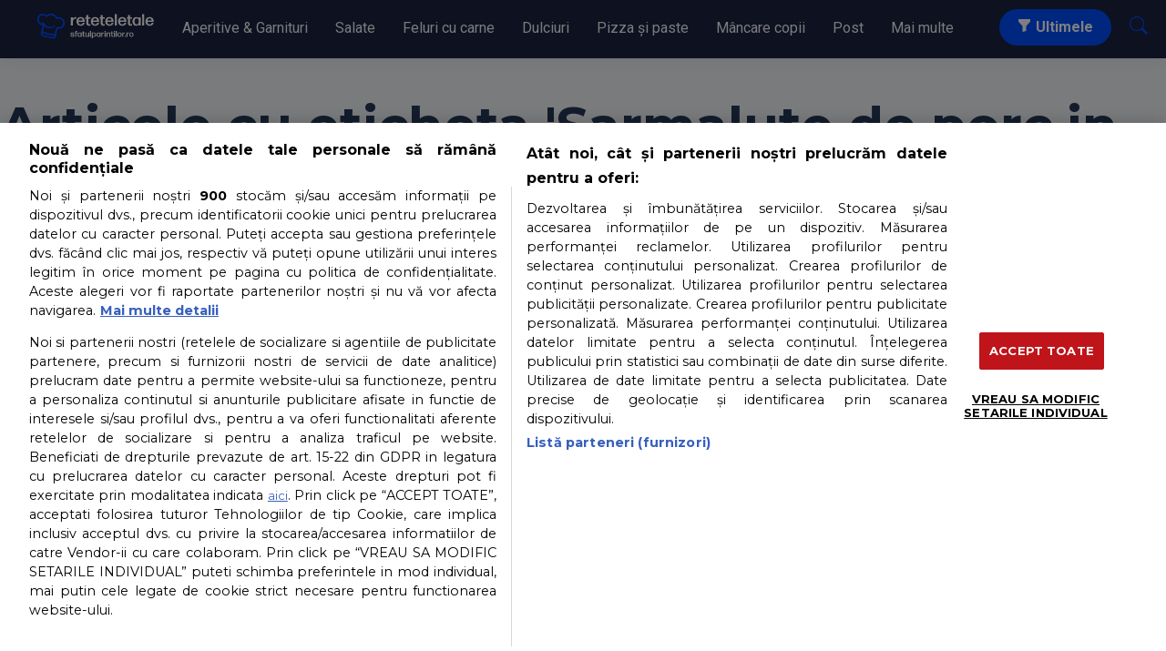

--- FILE ---
content_type: text/html; charset=UTF-8
request_url: https://sfatulparintilor.ro/reteteletale/tag/sarmalute-de-porc-in-foi-de-vita/
body_size: 9253
content:
<!DOCTYPE html>
<html lang="ro-RO">
	<head>
		<meta charset="UTF-8" />
		<meta name="viewport" content="width=device-width, initial-scale=1.0, user-scalable=0">
		<title>Sarmalute de porc in foi de vita | Retetele Tale</title>
		<link rel="profile" href="http://gmpg.org/xfn/11" />
		<link rel="icon" type="image/png" sizes="192x192"  href="https://sfatulparintilor.ro/reteteletale/wp-content/themes/sfatulparintilor_v1/lvd-assets/favicon/android-icon-192x192.png">
		<link rel="icon" type="image/png" sizes="96x96" href="https://sfatulparintilor.ro/reteteletale/wp-content/themes/sfatulparintilor_v1/lvd-assets/favicon/favicon-96x96.png">
		<link rel="stylesheet" href="https://sfatulparintilor.ro/reteteletale/wp-content/themes/sfatulparintilor_v1/style.css" type="text/css" media="screen" />
		<link href="https://fonts.googleapis.com/css2?family=Montserrat:wght@400;700&family=Roboto:wght@300;400;700&display=swap" rel="stylesheet">
		<link rel="stylesheet" href="https://sfatulparintilor.ro/reteteletale/wp-content/themes/sfatulparintilor_v1/lvd-assets/font-icons/style.css" type="text/css" media="screen" />
		<script src="https://ajax.googleapis.com/ajax/libs/jquery/2.1.3/jquery.min.js"></script>
        <script src="https://sfatulparintilor.ro/reteteletale/wp-content/themes/sfatulparintilor_v1/lvd-assets/lvd.js"></script>
		 <!-- BRAT VERSION="1.6" -->
 <script type="text/javascript">
 
    var springq =
 
     springq || [];
      springq.push({
            "s":"sfatulparintilorro",
            "cp":"reteteletale/tag/sarmalute-de-porc-in-foi-de-vita", //Please go to Chapter ContentPath(cp)
            "url": document.location.href
      });
 </script>


<meta name="cXenseParse:pageclass" content="article"/>
<meta name="cXenseParse:url" content="https://sfatulparintilor.ro/reteteletale/feluri-cu-carne/porc/sarmalute-de-porc-in-foi-de-vita/"/>
				<meta name='robots' content='index, follow, max-image-preview:large, max-snippet:-1, max-video-preview:-1' />
    <script id="uniqode_sync" type="text/javascript" data-no-optimize="1" data-no-defer="1">
        var uniqode = uniqode || {};
        uniqode.cmd = uniqode.cmd || [];
        uniqode.cmd.push(['page', {
            site: "sfatulparintilor_reteteletale",
            section: "undefined",
            category: JSON.parse('[]'),
            subcategory: JSON.parse('[]'),
            article: "4924",
            tags: JSON.parse('[]'),
        }]);
        var googletag = googletag || {};
        googletag.cmd = googletag.cmd || [];
        var cX = cX || { options: { consent: true } };
        cX.callQueue = cX.callQueue || [];
        var uqhb = uqhb || {};
        uqhb.que = uqhb.que || [];
    </script>
    <script src="https://ineed2s.ro/sfatulparintilor.ro/uniqode.sync.min.js"  type="text/javascript" data-cfasync="false" data-no-optimize="1" data-no-defer="1" async></script>

	<!-- This site is optimized with the Yoast SEO plugin v22.1 - https://yoast.com/wordpress/plugins/seo/ -->
	<link rel="canonical" href="https://sfatulparintilor.ro/reteteletale/tag/sarmalute-de-porc-in-foi-de-vita/" />
	<meta property="og:locale" content="ro_RO" />
	<meta property="og:type" content="article" />
	<meta property="og:title" content="Sarmalute de porc in foi de vita | Retetele Tale" />
	<meta property="og:url" content="https://sfatulparintilor.ro/reteteletale/tag/sarmalute-de-porc-in-foi-de-vita/" />
	<meta property="og:site_name" content="Retetele Tale" />
	<meta name="twitter:card" content="summary_large_image" />
	<script type="application/ld+json" class="yoast-schema-graph">{"@context":"https://schema.org","@graph":[{"@type":"CollectionPage","@id":"https://sfatulparintilor.ro/reteteletale/tag/sarmalute-de-porc-in-foi-de-vita/","url":"https://sfatulparintilor.ro/reteteletale/tag/sarmalute-de-porc-in-foi-de-vita/","name":"Sarmalute de porc in foi de vita | Retetele Tale","isPartOf":{"@id":"https://sfatulparintilor.ro/reteteletale/#website"},"primaryImageOfPage":{"@id":"https://sfatulparintilor.ro/reteteletale/tag/sarmalute-de-porc-in-foi-de-vita/#primaryimage"},"image":{"@id":"https://sfatulparintilor.ro/reteteletale/tag/sarmalute-de-porc-in-foi-de-vita/#primaryimage"},"thumbnailUrl":"https://sfatulparintilor.ro/reteteletale/wp-content/uploads/2011/02/Sarmalute-de-porc-in-foi-de-vita-sfatulparintilor.ro-Depositphotos_39712011_L.jpg","breadcrumb":{"@id":"https://sfatulparintilor.ro/reteteletale/tag/sarmalute-de-porc-in-foi-de-vita/#breadcrumb"},"inLanguage":"ro-RO"},{"@type":"ImageObject","inLanguage":"ro-RO","@id":"https://sfatulparintilor.ro/reteteletale/tag/sarmalute-de-porc-in-foi-de-vita/#primaryimage","url":"https://sfatulparintilor.ro/reteteletale/wp-content/uploads/2011/02/Sarmalute-de-porc-in-foi-de-vita-sfatulparintilor.ro-Depositphotos_39712011_L.jpg","contentUrl":"https://sfatulparintilor.ro/reteteletale/wp-content/uploads/2011/02/Sarmalute-de-porc-in-foi-de-vita-sfatulparintilor.ro-Depositphotos_39712011_L.jpg","width":2000,"height":1333,"caption":"Sarmalute de porc in foi de vita - sfatulparintilor.ro - Depositphotos_39712011_L"},{"@type":"BreadcrumbList","@id":"https://sfatulparintilor.ro/reteteletale/tag/sarmalute-de-porc-in-foi-de-vita/#breadcrumb","itemListElement":[{"@type":"ListItem","position":1,"name":"Retetele tale","item":"https://sfatulparintilor.ro/reteteletale/"},{"@type":"ListItem","position":2,"name":"Sarmalute de porc in foi de vita"}]},{"@type":"WebSite","@id":"https://sfatulparintilor.ro/reteteletale/#website","url":"https://sfatulparintilor.ro/reteteletale/","name":"Retetele Tale","description":"powered by SfatulParintilor.ro","potentialAction":[{"@type":"SearchAction","target":{"@type":"EntryPoint","urlTemplate":"https://sfatulparintilor.ro/reteteletale/?s={search_term_string}"},"query-input":"required name=search_term_string"}],"inLanguage":"ro-RO"}]}</script>
	<!-- / Yoast SEO plugin. -->


<link rel='dns-prefetch' href='//sfatulparintilor.ro' />
<link rel="alternate" type="application/rss+xml" title="Retetele Tale &raquo; Flux etichetă Sarmalute de porc in foi de vita" href="https://sfatulparintilor.ro/reteteletale/tag/sarmalute-de-porc-in-foi-de-vita/feed/" />
<script type="text/javascript">
/* <![CDATA[ */
window._wpemojiSettings = {"baseUrl":"https:\/\/s.w.org\/images\/core\/emoji\/14.0.0\/72x72\/","ext":".png","svgUrl":"https:\/\/s.w.org\/images\/core\/emoji\/14.0.0\/svg\/","svgExt":".svg","source":{"concatemoji":"https:\/\/sfatulparintilor.ro\/reteteletale\/wp-includes\/js\/wp-emoji-release.min.js?ver=6.4.3"}};
/*! This file is auto-generated */
!function(i,n){var o,s,e;function c(e){try{var t={supportTests:e,timestamp:(new Date).valueOf()};sessionStorage.setItem(o,JSON.stringify(t))}catch(e){}}function p(e,t,n){e.clearRect(0,0,e.canvas.width,e.canvas.height),e.fillText(t,0,0);var t=new Uint32Array(e.getImageData(0,0,e.canvas.width,e.canvas.height).data),r=(e.clearRect(0,0,e.canvas.width,e.canvas.height),e.fillText(n,0,0),new Uint32Array(e.getImageData(0,0,e.canvas.width,e.canvas.height).data));return t.every(function(e,t){return e===r[t]})}function u(e,t,n){switch(t){case"flag":return n(e,"\ud83c\udff3\ufe0f\u200d\u26a7\ufe0f","\ud83c\udff3\ufe0f\u200b\u26a7\ufe0f")?!1:!n(e,"\ud83c\uddfa\ud83c\uddf3","\ud83c\uddfa\u200b\ud83c\uddf3")&&!n(e,"\ud83c\udff4\udb40\udc67\udb40\udc62\udb40\udc65\udb40\udc6e\udb40\udc67\udb40\udc7f","\ud83c\udff4\u200b\udb40\udc67\u200b\udb40\udc62\u200b\udb40\udc65\u200b\udb40\udc6e\u200b\udb40\udc67\u200b\udb40\udc7f");case"emoji":return!n(e,"\ud83e\udef1\ud83c\udffb\u200d\ud83e\udef2\ud83c\udfff","\ud83e\udef1\ud83c\udffb\u200b\ud83e\udef2\ud83c\udfff")}return!1}function f(e,t,n){var r="undefined"!=typeof WorkerGlobalScope&&self instanceof WorkerGlobalScope?new OffscreenCanvas(300,150):i.createElement("canvas"),a=r.getContext("2d",{willReadFrequently:!0}),o=(a.textBaseline="top",a.font="600 32px Arial",{});return e.forEach(function(e){o[e]=t(a,e,n)}),o}function t(e){var t=i.createElement("script");t.src=e,t.defer=!0,i.head.appendChild(t)}"undefined"!=typeof Promise&&(o="wpEmojiSettingsSupports",s=["flag","emoji"],n.supports={everything:!0,everythingExceptFlag:!0},e=new Promise(function(e){i.addEventListener("DOMContentLoaded",e,{once:!0})}),new Promise(function(t){var n=function(){try{var e=JSON.parse(sessionStorage.getItem(o));if("object"==typeof e&&"number"==typeof e.timestamp&&(new Date).valueOf()<e.timestamp+604800&&"object"==typeof e.supportTests)return e.supportTests}catch(e){}return null}();if(!n){if("undefined"!=typeof Worker&&"undefined"!=typeof OffscreenCanvas&&"undefined"!=typeof URL&&URL.createObjectURL&&"undefined"!=typeof Blob)try{var e="postMessage("+f.toString()+"("+[JSON.stringify(s),u.toString(),p.toString()].join(",")+"));",r=new Blob([e],{type:"text/javascript"}),a=new Worker(URL.createObjectURL(r),{name:"wpTestEmojiSupports"});return void(a.onmessage=function(e){c(n=e.data),a.terminate(),t(n)})}catch(e){}c(n=f(s,u,p))}t(n)}).then(function(e){for(var t in e)n.supports[t]=e[t],n.supports.everything=n.supports.everything&&n.supports[t],"flag"!==t&&(n.supports.everythingExceptFlag=n.supports.everythingExceptFlag&&n.supports[t]);n.supports.everythingExceptFlag=n.supports.everythingExceptFlag&&!n.supports.flag,n.DOMReady=!1,n.readyCallback=function(){n.DOMReady=!0}}).then(function(){return e}).then(function(){var e;n.supports.everything||(n.readyCallback(),(e=n.source||{}).concatemoji?t(e.concatemoji):e.wpemoji&&e.twemoji&&(t(e.twemoji),t(e.wpemoji)))}))}((window,document),window._wpemojiSettings);
/* ]]> */
</script>
<link rel='stylesheet' id='pfs-style-css' href='https://sfatulparintilor.ro/reteteletale/wp-content/plugins/post-from-site/pfs-style.php?ver=6.4.3' type='text/css' media='all' />
<style id='wp-emoji-styles-inline-css' type='text/css'>

	img.wp-smiley, img.emoji {
		display: inline !important;
		border: none !important;
		box-shadow: none !important;
		height: 1em !important;
		width: 1em !important;
		margin: 0 0.07em !important;
		vertical-align: -0.1em !important;
		background: none !important;
		padding: 0 !important;
	}
</style>
<link rel='stylesheet' id='wp-block-library-css' href='https://sfatulparintilor.ro/reteteletale/wp-includes/css/dist/block-library/style.min.css?ver=6.4.3' type='text/css' media='all' />
<style id='classic-theme-styles-inline-css' type='text/css'>
/*! This file is auto-generated */
.wp-block-button__link{color:#fff;background-color:#32373c;border-radius:9999px;box-shadow:none;text-decoration:none;padding:calc(.667em + 2px) calc(1.333em + 2px);font-size:1.125em}.wp-block-file__button{background:#32373c;color:#fff;text-decoration:none}
</style>
<style id='global-styles-inline-css' type='text/css'>
body{--wp--preset--color--black: #000000;--wp--preset--color--cyan-bluish-gray: #abb8c3;--wp--preset--color--white: #ffffff;--wp--preset--color--pale-pink: #f78da7;--wp--preset--color--vivid-red: #cf2e2e;--wp--preset--color--luminous-vivid-orange: #ff6900;--wp--preset--color--luminous-vivid-amber: #fcb900;--wp--preset--color--light-green-cyan: #7bdcb5;--wp--preset--color--vivid-green-cyan: #00d084;--wp--preset--color--pale-cyan-blue: #8ed1fc;--wp--preset--color--vivid-cyan-blue: #0693e3;--wp--preset--color--vivid-purple: #9b51e0;--wp--preset--gradient--vivid-cyan-blue-to-vivid-purple: linear-gradient(135deg,rgba(6,147,227,1) 0%,rgb(155,81,224) 100%);--wp--preset--gradient--light-green-cyan-to-vivid-green-cyan: linear-gradient(135deg,rgb(122,220,180) 0%,rgb(0,208,130) 100%);--wp--preset--gradient--luminous-vivid-amber-to-luminous-vivid-orange: linear-gradient(135deg,rgba(252,185,0,1) 0%,rgba(255,105,0,1) 100%);--wp--preset--gradient--luminous-vivid-orange-to-vivid-red: linear-gradient(135deg,rgba(255,105,0,1) 0%,rgb(207,46,46) 100%);--wp--preset--gradient--very-light-gray-to-cyan-bluish-gray: linear-gradient(135deg,rgb(238,238,238) 0%,rgb(169,184,195) 100%);--wp--preset--gradient--cool-to-warm-spectrum: linear-gradient(135deg,rgb(74,234,220) 0%,rgb(151,120,209) 20%,rgb(207,42,186) 40%,rgb(238,44,130) 60%,rgb(251,105,98) 80%,rgb(254,248,76) 100%);--wp--preset--gradient--blush-light-purple: linear-gradient(135deg,rgb(255,206,236) 0%,rgb(152,150,240) 100%);--wp--preset--gradient--blush-bordeaux: linear-gradient(135deg,rgb(254,205,165) 0%,rgb(254,45,45) 50%,rgb(107,0,62) 100%);--wp--preset--gradient--luminous-dusk: linear-gradient(135deg,rgb(255,203,112) 0%,rgb(199,81,192) 50%,rgb(65,88,208) 100%);--wp--preset--gradient--pale-ocean: linear-gradient(135deg,rgb(255,245,203) 0%,rgb(182,227,212) 50%,rgb(51,167,181) 100%);--wp--preset--gradient--electric-grass: linear-gradient(135deg,rgb(202,248,128) 0%,rgb(113,206,126) 100%);--wp--preset--gradient--midnight: linear-gradient(135deg,rgb(2,3,129) 0%,rgb(40,116,252) 100%);--wp--preset--font-size--small: 13px;--wp--preset--font-size--medium: 20px;--wp--preset--font-size--large: 36px;--wp--preset--font-size--x-large: 42px;--wp--preset--spacing--20: 0.44rem;--wp--preset--spacing--30: 0.67rem;--wp--preset--spacing--40: 1rem;--wp--preset--spacing--50: 1.5rem;--wp--preset--spacing--60: 2.25rem;--wp--preset--spacing--70: 3.38rem;--wp--preset--spacing--80: 5.06rem;--wp--preset--shadow--natural: 6px 6px 9px rgba(0, 0, 0, 0.2);--wp--preset--shadow--deep: 12px 12px 50px rgba(0, 0, 0, 0.4);--wp--preset--shadow--sharp: 6px 6px 0px rgba(0, 0, 0, 0.2);--wp--preset--shadow--outlined: 6px 6px 0px -3px rgba(255, 255, 255, 1), 6px 6px rgba(0, 0, 0, 1);--wp--preset--shadow--crisp: 6px 6px 0px rgba(0, 0, 0, 1);}:where(.is-layout-flex){gap: 0.5em;}:where(.is-layout-grid){gap: 0.5em;}body .is-layout-flow > .alignleft{float: left;margin-inline-start: 0;margin-inline-end: 2em;}body .is-layout-flow > .alignright{float: right;margin-inline-start: 2em;margin-inline-end: 0;}body .is-layout-flow > .aligncenter{margin-left: auto !important;margin-right: auto !important;}body .is-layout-constrained > .alignleft{float: left;margin-inline-start: 0;margin-inline-end: 2em;}body .is-layout-constrained > .alignright{float: right;margin-inline-start: 2em;margin-inline-end: 0;}body .is-layout-constrained > .aligncenter{margin-left: auto !important;margin-right: auto !important;}body .is-layout-constrained > :where(:not(.alignleft):not(.alignright):not(.alignfull)){max-width: var(--wp--style--global--content-size);margin-left: auto !important;margin-right: auto !important;}body .is-layout-constrained > .alignwide{max-width: var(--wp--style--global--wide-size);}body .is-layout-flex{display: flex;}body .is-layout-flex{flex-wrap: wrap;align-items: center;}body .is-layout-flex > *{margin: 0;}body .is-layout-grid{display: grid;}body .is-layout-grid > *{margin: 0;}:where(.wp-block-columns.is-layout-flex){gap: 2em;}:where(.wp-block-columns.is-layout-grid){gap: 2em;}:where(.wp-block-post-template.is-layout-flex){gap: 1.25em;}:where(.wp-block-post-template.is-layout-grid){gap: 1.25em;}.has-black-color{color: var(--wp--preset--color--black) !important;}.has-cyan-bluish-gray-color{color: var(--wp--preset--color--cyan-bluish-gray) !important;}.has-white-color{color: var(--wp--preset--color--white) !important;}.has-pale-pink-color{color: var(--wp--preset--color--pale-pink) !important;}.has-vivid-red-color{color: var(--wp--preset--color--vivid-red) !important;}.has-luminous-vivid-orange-color{color: var(--wp--preset--color--luminous-vivid-orange) !important;}.has-luminous-vivid-amber-color{color: var(--wp--preset--color--luminous-vivid-amber) !important;}.has-light-green-cyan-color{color: var(--wp--preset--color--light-green-cyan) !important;}.has-vivid-green-cyan-color{color: var(--wp--preset--color--vivid-green-cyan) !important;}.has-pale-cyan-blue-color{color: var(--wp--preset--color--pale-cyan-blue) !important;}.has-vivid-cyan-blue-color{color: var(--wp--preset--color--vivid-cyan-blue) !important;}.has-vivid-purple-color{color: var(--wp--preset--color--vivid-purple) !important;}.has-black-background-color{background-color: var(--wp--preset--color--black) !important;}.has-cyan-bluish-gray-background-color{background-color: var(--wp--preset--color--cyan-bluish-gray) !important;}.has-white-background-color{background-color: var(--wp--preset--color--white) !important;}.has-pale-pink-background-color{background-color: var(--wp--preset--color--pale-pink) !important;}.has-vivid-red-background-color{background-color: var(--wp--preset--color--vivid-red) !important;}.has-luminous-vivid-orange-background-color{background-color: var(--wp--preset--color--luminous-vivid-orange) !important;}.has-luminous-vivid-amber-background-color{background-color: var(--wp--preset--color--luminous-vivid-amber) !important;}.has-light-green-cyan-background-color{background-color: var(--wp--preset--color--light-green-cyan) !important;}.has-vivid-green-cyan-background-color{background-color: var(--wp--preset--color--vivid-green-cyan) !important;}.has-pale-cyan-blue-background-color{background-color: var(--wp--preset--color--pale-cyan-blue) !important;}.has-vivid-cyan-blue-background-color{background-color: var(--wp--preset--color--vivid-cyan-blue) !important;}.has-vivid-purple-background-color{background-color: var(--wp--preset--color--vivid-purple) !important;}.has-black-border-color{border-color: var(--wp--preset--color--black) !important;}.has-cyan-bluish-gray-border-color{border-color: var(--wp--preset--color--cyan-bluish-gray) !important;}.has-white-border-color{border-color: var(--wp--preset--color--white) !important;}.has-pale-pink-border-color{border-color: var(--wp--preset--color--pale-pink) !important;}.has-vivid-red-border-color{border-color: var(--wp--preset--color--vivid-red) !important;}.has-luminous-vivid-orange-border-color{border-color: var(--wp--preset--color--luminous-vivid-orange) !important;}.has-luminous-vivid-amber-border-color{border-color: var(--wp--preset--color--luminous-vivid-amber) !important;}.has-light-green-cyan-border-color{border-color: var(--wp--preset--color--light-green-cyan) !important;}.has-vivid-green-cyan-border-color{border-color: var(--wp--preset--color--vivid-green-cyan) !important;}.has-pale-cyan-blue-border-color{border-color: var(--wp--preset--color--pale-cyan-blue) !important;}.has-vivid-cyan-blue-border-color{border-color: var(--wp--preset--color--vivid-cyan-blue) !important;}.has-vivid-purple-border-color{border-color: var(--wp--preset--color--vivid-purple) !important;}.has-vivid-cyan-blue-to-vivid-purple-gradient-background{background: var(--wp--preset--gradient--vivid-cyan-blue-to-vivid-purple) !important;}.has-light-green-cyan-to-vivid-green-cyan-gradient-background{background: var(--wp--preset--gradient--light-green-cyan-to-vivid-green-cyan) !important;}.has-luminous-vivid-amber-to-luminous-vivid-orange-gradient-background{background: var(--wp--preset--gradient--luminous-vivid-amber-to-luminous-vivid-orange) !important;}.has-luminous-vivid-orange-to-vivid-red-gradient-background{background: var(--wp--preset--gradient--luminous-vivid-orange-to-vivid-red) !important;}.has-very-light-gray-to-cyan-bluish-gray-gradient-background{background: var(--wp--preset--gradient--very-light-gray-to-cyan-bluish-gray) !important;}.has-cool-to-warm-spectrum-gradient-background{background: var(--wp--preset--gradient--cool-to-warm-spectrum) !important;}.has-blush-light-purple-gradient-background{background: var(--wp--preset--gradient--blush-light-purple) !important;}.has-blush-bordeaux-gradient-background{background: var(--wp--preset--gradient--blush-bordeaux) !important;}.has-luminous-dusk-gradient-background{background: var(--wp--preset--gradient--luminous-dusk) !important;}.has-pale-ocean-gradient-background{background: var(--wp--preset--gradient--pale-ocean) !important;}.has-electric-grass-gradient-background{background: var(--wp--preset--gradient--electric-grass) !important;}.has-midnight-gradient-background{background: var(--wp--preset--gradient--midnight) !important;}.has-small-font-size{font-size: var(--wp--preset--font-size--small) !important;}.has-medium-font-size{font-size: var(--wp--preset--font-size--medium) !important;}.has-large-font-size{font-size: var(--wp--preset--font-size--large) !important;}.has-x-large-font-size{font-size: var(--wp--preset--font-size--x-large) !important;}
.wp-block-navigation a:where(:not(.wp-element-button)){color: inherit;}
:where(.wp-block-post-template.is-layout-flex){gap: 1.25em;}:where(.wp-block-post-template.is-layout-grid){gap: 1.25em;}
:where(.wp-block-columns.is-layout-flex){gap: 2em;}:where(.wp-block-columns.is-layout-grid){gap: 2em;}
.wp-block-pullquote{font-size: 1.5em;line-height: 1.6;}
</style>
<link rel='stylesheet' id='wp-pagenavi-css' href='https://sfatulparintilor.ro/reteteletale/wp-content/plugins/wp-pagenavi/pagenavi-css.css?ver=2.70' type='text/css' media='all' />
<script type="text/javascript" src="https://sfatulparintilor.ro/reteteletale/wp-includes/js/jquery/jquery.min.js?ver=3.7.1" id="jquery-core-js"></script>
<script type="text/javascript" src="https://sfatulparintilor.ro/reteteletale/wp-includes/js/jquery/jquery-migrate.min.js?ver=3.4.1" id="jquery-migrate-js"></script>
<script type="text/javascript" src="https://sfatulparintilor.ro/reteteletale/wp-includes/js/jquery/jquery.form.min.js?ver=4.3.0" id="jquery-form-js"></script>
<script type="text/javascript" src="https://sfatulparintilor.ro/reteteletale/wp-content/plugins/post-from-site/jquery.MultiFile.pack.js?ver=6.4.3" id="jquery-multi-upload-js"></script>
<script type="text/javascript" src="https://sfatulparintilor.ro/reteteletale/wp-content/plugins/post-from-site/pfs-script.js?ver=6.4.3" id="pfs-script-js"></script>
<link rel="EditURI" type="application/rsd+xml" title="RSD" href="https://sfatulparintilor.ro/reteteletale/xmlrpc.php?rsd" />
<meta name="generator" content="WordPress 6.4.3" />
			<!-- Google tag (gtag.js) -->
<script async src="https://www.googletagmanager.com/gtag/js?id=G-BEMRRPHEGB"></script>
<script>
  window.dataLayer = window.dataLayer || [];
  function gtag(){dataLayer.push(arguments);}
  gtag('js', new Date());

  gtag('config', 'G-BEMRRPHEGB');
  gtag('consent', 'default', {

'ad_storage': 'denied',

'ad_user_data': 'denied',

'ad_personalization': 'denied',

'analytics_storage': 'denied'

});
</script>
	</head>

	<body class="archive tag tag-sarmalute-de-porc-in-foi-de-vita tag-4924 wp-embed-responsive">
				<!--Ringier-->
		<script> var ad = document.createElement('div'); ad.id = 'AdSense'; ad.className = 'AdSense'; ad.style.display = 'block'; ad.style.position = 'absolute'; ad.style.top = '-1px'; ad.style.height = '1px'; document.body.appendChild(ad); </script>
		<!--End Ringier-->
		<!-- sfatulparintilor.ro Google Tag Manager (noscript) after body open-->
		<noscript><iframe src="https://www.googletagmanager.com/ns.html?id=GTM-PZ5WZZJ"
		height="0" width="0" style="display:none;visibility:hidden"></iframe></noscript>
		<!-- End Google Tag Manager (noscript) -->

		<!--Header-->
		<header class="lvd-header lvd-box-shadow-100">
				<!--Logo-->
				<a href="http://sfatulparintilor.ro/reteteletale/" class="lvd-logo">
					<img class="lvd-img-responsive" src="https://sfatulparintilor.ro/reteteletale/wp-content/themes/sfatulparintilor_v1/images/logo_sfatul_retete.svg" alt="Sfatul Parintilor" />
				</a>
				<!--Menu-->
				<div class="lvd-menu">
					<div class="menu-navigation-container"><ul id="menu-navigation" class="menu"><li id="menu-item-105492" class="menu-item menu-item-type-taxonomy menu-item-object-category menu-item-105492"><a href="https://sfatulparintilor.ro/reteteletale/aperitive-garnituri/">Aperitive &amp; Garnituri</a></li>
<li id="menu-item-97" class="menu-item menu-item-type-taxonomy menu-item-object-category menu-item-97"><a href="https://sfatulparintilor.ro/reteteletale/salate/">Salate</a></li>
<li id="menu-item-86" class="lvd-submenu-activator menu-item menu-item-type-taxonomy menu-item-object-category menu-item-has-children menu-item-86"><a href="https://sfatulparintilor.ro/reteteletale/feluri-cu-carne/">Feluri cu carne</a>
<ul class="sub-menu">
	<li id="menu-item-105493" class="menu-item menu-item-type-taxonomy menu-item-object-category menu-item-105493"><a href="https://sfatulparintilor.ro/reteteletale/feluri-cu-carne/ciorbe-supe-borsuri/">Ciorbe, supe, borsuri</a></li>
	<li id="menu-item-88" class="menu-item menu-item-type-taxonomy menu-item-object-category menu-item-88"><a href="https://sfatulparintilor.ro/reteteletale/feluri-cu-carne/curcan/">Curcan</a></li>
	<li id="menu-item-90" class="menu-item menu-item-type-taxonomy menu-item-object-category menu-item-90"><a href="https://sfatulparintilor.ro/reteteletale/feluri-cu-carne/miel/">Miel</a></li>
	<li id="menu-item-105494" class="menu-item menu-item-type-taxonomy menu-item-object-category menu-item-105494"><a href="https://sfatulparintilor.ro/reteteletale/feluri-cu-carne/peste-si-fructe-de-mare/">Peste si fructe de mare</a></li>
	<li id="menu-item-92" class="menu-item menu-item-type-taxonomy menu-item-object-category menu-item-92"><a href="https://sfatulparintilor.ro/reteteletale/feluri-cu-carne/porc/">Porc</a></li>
	<li id="menu-item-93" class="menu-item menu-item-type-taxonomy menu-item-object-category menu-item-93"><a href="https://sfatulparintilor.ro/reteteletale/feluri-cu-carne/pui/">Pui</a></li>
	<li id="menu-item-94" class="menu-item menu-item-type-taxonomy menu-item-object-category menu-item-94"><a href="https://sfatulparintilor.ro/reteteletale/feluri-cu-carne/rata-gasca/">Rață &#038; Gâscă</a></li>
	<li id="menu-item-95" class="menu-item menu-item-type-taxonomy menu-item-object-category menu-item-95"><a href="https://sfatulparintilor.ro/reteteletale/feluri-cu-carne/vita/">Vită</a></li>
	<li id="menu-item-114955" class="menu-item menu-item-type-taxonomy menu-item-object-category menu-item-114955"><a href="https://sfatulparintilor.ro/reteteletale/meniul-zilei-by-gospodina-corporatista/">Retetele Gospodinei Corporatiste</a></li>
</ul>
</li>
<li id="menu-item-105495" class="lvd-submenu-activator menu-item menu-item-type-taxonomy menu-item-object-category menu-item-has-children menu-item-105495"><a href="https://sfatulparintilor.ro/reteteletale/dulciuri/">Dulciuri</a>
<ul class="sub-menu">
	<li id="menu-item-105496" class="menu-item menu-item-type-taxonomy menu-item-object-category menu-item-105496"><a href="https://sfatulparintilor.ro/reteteletale/dulciuri/cozonac/">Cozonac</a></li>
	<li id="menu-item-105497" class="menu-item menu-item-type-taxonomy menu-item-object-category menu-item-105497"><a href="https://sfatulparintilor.ro/reteteletale/dulciuri/placinte/">Plăcinte</a></li>
	<li id="menu-item-105498" class="menu-item menu-item-type-taxonomy menu-item-object-category menu-item-105498"><a href="https://sfatulparintilor.ro/reteteletale/dulciuri/prajituri-desert-de-casa/">Prăjituri</a></li>
	<li id="menu-item-105499" class="menu-item menu-item-type-taxonomy menu-item-object-category menu-item-105499"><a href="https://sfatulparintilor.ro/reteteletale/dulciuri/torturi/">Torturi</a></li>
</ul>
</li>
<li id="menu-item-96" class="menu-item menu-item-type-taxonomy menu-item-object-category menu-item-96"><a href="https://sfatulparintilor.ro/reteteletale/pizza-si-paste/">Pizza și paste</a></li>
<li id="menu-item-82" class="lvd-submenu-activator menu-item menu-item-type-taxonomy menu-item-object-category menu-item-has-children menu-item-82"><a href="https://sfatulparintilor.ro/reteteletale/mancare-pentru-copii/">Mâncare copii</a>
<ul class="sub-menu">
	<li id="menu-item-84" class="menu-item menu-item-type-taxonomy menu-item-object-category menu-item-84"><a href="https://sfatulparintilor.ro/reteteletale/mancare-pentru-copii/retete-copii-6-12-luni/">Rețete copii 6-12 luni</a></li>
</ul>
</li>
<li id="menu-item-100" class="lvd-submenu-activator menu-item menu-item-type-taxonomy menu-item-object-category menu-item-has-children menu-item-100"><a href="https://sfatulparintilor.ro/reteteletale/vegetarieni-post/">Post</a>
<ul class="sub-menu">
	<li id="menu-item-105500" class="menu-item menu-item-type-taxonomy menu-item-object-category menu-item-105500"><a href="https://sfatulparintilor.ro/reteteletale/vegetarieni-post/felul-doi-post/">Felul doi post</a></li>
	<li id="menu-item-105502" class="menu-item menu-item-type-taxonomy menu-item-object-category menu-item-105502"><a href="https://sfatulparintilor.ro/reteteletale/vegetarieni-post/supe-ciorbe-post/">Supe, ciorbe post</a></li>
</ul>
</li>
<li id="menu-item-118197" class="lvd-submenu-activator menu-item menu-item-type-custom menu-item-object-custom menu-item-has-children menu-item-118197"><a href="#">Mai multe</a>
<ul class="sub-menu">
	<li id="menu-item-127161" class="lvd-submenu-activator menu-item menu-item-type-custom menu-item-object-custom menu-item-has-children menu-item-127161"><a href="#">+</a>
	<ul class="sub-menu">
		<li id="menu-item-76" class="menu-item menu-item-type-taxonomy menu-item-object-category menu-item-76"><a href="https://sfatulparintilor.ro/reteteletale/bauturi-cocktailuri/">Băuturi</a></li>
		<li id="menu-item-105489" class="menu-item menu-item-type-taxonomy menu-item-object-category menu-item-105489"><a href="https://sfatulparintilor.ro/reteteletale/conserve-si-muraturi/">Conserve-Murături</a></li>
		<li id="menu-item-105488" class="menu-item menu-item-type-taxonomy menu-item-object-category menu-item-105488"><a href="https://sfatulparintilor.ro/reteteletale/mic-dejun/">Mic dejun</a></li>
	</ul>
</li>
	<li id="menu-item-127140" class="lvd-submenu-activator menu-item menu-item-type-custom menu-item-object-custom menu-item-has-children menu-item-127140"><a href="#">Recomandari</a>
	<ul class="sub-menu">
		<li id="menu-item-127141" class="menu-item menu-item-type-custom menu-item-object-custom menu-item-127141"><a href="https://sfatulparintilor.ro/reteteletale/feluri-cu-carne/ciorbe-supe-borsuri/ciorba-de-perisoare-cum-sa-prepari-cea-mai-delicioasa-ciorba-de-perisoare/">Ciorba de perisoare</a></li>
		<li id="menu-item-127144" class="menu-item menu-item-type-custom menu-item-object-custom menu-item-127144"><a href="https://sfatulparintilor.ro/reteteletale/dulciuri/gogosi-pufoase-cea-mai-cautata-reteta-de-gogosi/">Gogosi pufoase</a></li>
		<li id="menu-item-127145" class="menu-item menu-item-type-custom menu-item-object-custom menu-item-127145"><a href="https://sfatulparintilor.ro/reteteletale/dulciuri/clatite-pufoase-cu-lapte-batut/">Clatite</a></li>
		<li id="menu-item-127146" class="menu-item menu-item-type-custom menu-item-object-custom menu-item-127146"><a href="https://sfatulparintilor.ro/reteteletale/dulciuri/lapte-de-pasare-bucuria-dulce-a-copilariei/">Lapte de pasare</a></li>
		<li id="menu-item-127147" class="menu-item menu-item-type-custom menu-item-object-custom menu-item-127147"><a href="https://sfatulparintilor.ro/reteteletale/pizza-si-paste/paste-carbonara-cea-mai-buna-si-usoara-reteta-carbonara/">Paste carbonara</a></li>
		<li id="menu-item-127148" class="menu-item menu-item-type-custom menu-item-object-custom menu-item-127148"><a href="https://sfatulparintilor.ro/reteteletale/feluri-cu-carne/ciorbe-supe-borsuri/ciorba-radauteana-reteta-autentica-din-radauti/">Ciorba radauteana</a></li>
		<li id="menu-item-127149" class="menu-item menu-item-type-custom menu-item-object-custom menu-item-127149"><a href="https://sfatulparintilor.ro/reteteletale/feluri-cu-carne/ciorbe-supe-borsuri/ciorba-de-burta-cum-sa-faci-cea-mai-buna-ciorba-de-burta/">Ciorba de burta</a></li>
		<li id="menu-item-127150" class="menu-item menu-item-type-custom menu-item-object-custom menu-item-127150"><a href="https://sfatulparintilor.ro/reteteletale/dulciuri/prajitura-alba-ca-zapada-reteta-pentru-cea-mai-fina-prajitura/">Prajitura Alba ca Zapada</a></li>
		<li id="menu-item-127151" class="menu-item menu-item-type-custom menu-item-object-custom menu-item-127151"><a href="https://sfatulparintilor.ro/familie-parinti/alimentatie-sanatoasa/retete-de-prajituri-top-30-prajiturile-copilariei/">Retete de prajituri</a></li>
		<li id="menu-item-127152" class="menu-item menu-item-type-custom menu-item-object-custom menu-item-127152"><a href="https://sfatulparintilor.ro/familie-parinti/actualitate/retete-de-post-cele-mai-gustoase-25-de-prajituri-de-post/">Prajituri de post</a></li>
		<li id="menu-item-127153" class="menu-item menu-item-type-custom menu-item-object-custom menu-item-127153"><a href="https://sfatulparintilor.ro/reteteletale/retete-sanatoase/ardei-umpluti-10-retete-secretele-celor-mai-savurosi-ardei-umpluti/">Ardei umpluti</a></li>
		<li id="menu-item-127154" class="menu-item menu-item-type-custom menu-item-object-custom menu-item-127154"><a href="https://sfatulparintilor.ro/familie-parinti/alimentatie-sanatoasa/tocanita-de-cartofi-10-retete-delicioase-alese-pe-spranceana/">Tocanita de cartofi</a></li>
		<li id="menu-item-127155" class="menu-item menu-item-type-custom menu-item-object-custom menu-item-127155"><a href="https://sfatulparintilor.ro/familie-parinti/alimentatie-sanatoasa/aluat-pizza-secretele-unui-aluat-de-pizza-ca-la-pizzeriile-celebre/">Aluat pizza</a></li>
		<li id="menu-item-127156" class="menu-item menu-item-type-custom menu-item-object-custom menu-item-127156"><a href="https://sfatulparintilor.ro/familie-parinti/actualitate/retete-de-post-30-de-preparate-populare/">Retete de post</a></li>
	</ul>
</li>
	<li id="menu-item-127157" class="lvd-submenu-activator menu-item menu-item-type-custom menu-item-object-custom menu-item-has-children menu-item-127157"><a href="#">Retea</a>
	<ul class="sub-menu">
		<li id="menu-item-118847" class="menu-item menu-item-type-custom menu-item-object-custom menu-item-118847"><a href="http://sfatulparintilor.ro">Sfatul Parintilor</a></li>
		<li id="menu-item-118848" class="menu-item menu-item-type-custom menu-item-object-custom menu-item-118848"><a href="http://sfatulparintilor.ro/problemesex">Relatii &#038; Cuplu</a></li>
		<li id="menu-item-123637" class="menu-item menu-item-type-custom menu-item-object-custom menu-item-123637"><a href="http://sfatulparintilor.ro/sfatgradinite/">Sfat Grădinițe</a></li>
	</ul>
</li>
</ul>
</li>
</ul></div>				</div>
				<!--Search button-->
				<a class="lvd-header-search-button lvd-i-search" href="javascript: searchShowHide();"><span class="icon-search"></span></a>
				<!--Search box-->
				<div class="lvd-search-popup" style="display:none;">
					<a href="javascript:void(0)" class="lvd-search-close"><span class="icon-x-lg"></span></a>
					<form method="get" id="searchform" class="lvd-search" action="https://sfatulparintilor.ro/reteteletale/"><label class="hidden" for="s"></label><input type="text" class="lvd-search-input" placeholder="search..." value="" name="s" id="s" /><input type="submit" class="lvd-search-button" id="cauta_btn" value="Cauta" /></form>
<div class="clear"></div>
				</div>
				<!--Cta header-->
				<a href="https://sfatulparintilor.ro/reteteletale/ultimele-100-de-retete" class="lvd-header-cta lvd-offer-button">
                        <span class="icon-funnel-fill"></span> Ultimele
</a>
				<!--Hamburger menu button-->
				<div class="lvd-menu-button">
					<span></span>
					<span></span>
					<span></span>
				</div>
		</header>
		<!--END header-->
		
		<div class="lvd-header-spacer" id="lvd-top"></div>

		<!--AD-->
		<div id="sam_branding" class="branding_sfatul lvd-mt">
			<!-- /1011785/sfatul_async/980x250_300x100_sfatul_hp_p1 -->
			<div id='div-gpt-ad-1552470652732-0'>
			
			</div>
					</div>
		<!--End AD-->	
    <!-- START page-->
    <div id="page">
    <!-- START page left-->
    <div id="page_left">
    <div class="category_container">
    <!--//-->


	

	
	<h1>Articole cu eticheta 'Sarmalute de porc in foi de vita':</h1>

	


		
				<div class="category_item">
                	<div class="category_item_left"><a href="https://sfatulparintilor.ro/reteteletale/feluri-cu-carne/porc/sarmalute-de-porc-in-foi-de-vita/"><img width="350" height="250" src="https://sfatulparintilor.ro/reteteletale/wp-content/uploads/2011/02/Sarmalute-de-porc-in-foi-de-vita-sfatulparintilor.ro-Depositphotos_39712011_L-350x250.jpg" class="attachment-sfatul_img_medie size-sfatul_img_medie wp-post-image" alt="Sarmalute de porc in foi de vita - sfatulparintilor.ro - Depositphotos_39712011_L" decoding="async" fetchpriority="high" srcset="https://sfatulparintilor.ro/reteteletale/wp-content/uploads/2011/02/Sarmalute-de-porc-in-foi-de-vita-sfatulparintilor.ro-Depositphotos_39712011_L-350x250.jpg 350w, https://sfatulparintilor.ro/reteteletale/wp-content/uploads/2011/02/Sarmalute-de-porc-in-foi-de-vita-sfatulparintilor.ro-Depositphotos_39712011_L-70x50.jpg 70w" sizes="(max-width: 350px) 100vw, 350px" /></a></div>
                    <div class="category_item_right">
                    	<h2><a href="https://sfatulparintilor.ro/reteteletale/feluri-cu-carne/porc/sarmalute-de-porc-in-foi-de-vita/">Sarmalute de porc in foi de vita</a></h2>
                        <p class="post_date">

--- FILE ---
content_type: text/css
request_url: https://sfatulparintilor.ro/reteteletale/wp-content/themes/sfatulparintilor_v1/style.css
body_size: 18816
content:
/*
 Theme Name: Sfatul Parintilor (2022)
 Theme URI: http://www.sfatulparintilor.ro
 Description:
 Version: 1.0
 Author: Live Design
 Author URI: http://livedesign.ro
/* Core version 1.0.0*/

/* Sizing conventions:
xs = extra small
sm = small
base = normal
md = medium
lg = large
xl = extra large
*/

/*----------------------------- MAIN -----------------------------*/
@import url("style/custom.css"); 
@import url("style/tpl-third-party-overwrite.css"); 

/*----------------------------- TEMPLATES -----------------------------*/
@import url("style/tpl-header.css"); 
@import url("style/tpl-page.css"); 
  @import url("style/tpl-hero.css");
@import url("style/tpl-blog.css"); 
@import url("style/tpl-footer.css"); 

/*----------------------------- COMPONENTS -----------------------------*/
@import url("style/component-wings.css"); 
@import url("style/component-text-section.css"); 
@import url("style/component-accordion.css"); 
@import url("style/component-card-grid.css"); 
@import url("style/component-card-wings.css"); 
@import url("style/component-card-text.css"); 

/*----------------------------- VARIABLES -----------------------------*/
:root 
{
--lvd-color-text:#253858;
--lvd-color-primary:#1a2241;
--lvd-color-primary-100:#E0E8FF;
--lvd-color-primary-200:#446087;
--lvd-color-primary-300:#ffc000;
--lvd-color-secondary:#004eff;
--lvd-color-secondary-100:#000000;
--lvd-color-secondary-200:#000000;
--lvd-color-secondary-300:#000000;
--lvd-color-third:#40ED99;
--lvd-color-black:#000000;
--lvd-color-white:#FFFFFF;
--lvd-color-gray-100:#f5f8fa;
--lvd-color-gray-200:#F0F0F0;
--lvd-color-gray-300:#F0F0F0;
--lvd-color-gray-400:#666666;
--lvd-color-success:#B5F8D8;
--lvd-color-error:#000000;
--lvd-color-warning:#555555;
--lvd-color-info:#555555;

--lvd-width-stopper:1800px;
--lvd-width-fullhd:1344px;
--lvd-width-widescreen:1152px;
--lvd-width-desktop:960px;

--lvd-text-xs:11px;  
--lvd-text-sm:14px; 
--lvd-text-base:16px; 
--lvd-text-md:18px;
--lvd-text-lg:26px;
--lvd-text-xl:40px;
--lvd-text-2xl:48px;
--lvd-text-3xl:56px;

/*fonts*/
--lvd-primary-font:'Montserrat', sans-serif;
--lvd-secondary-font:'Roboto', sans-serif;

/*margin bottom heading and paragraph*/
--lvd-mb-txt:20px;

--lvd-rounded:10px;
--lvd-rounded-top:10px 10px 0 0;
--lvd-rounded-right: 0 10px 10px 0;
--lvd-rounded-bottom: 0 0 10px 10px;
--lvd-rounded-left: 10px 0 0 10px;

--lvd-rounded-md:20px;

--lvd-gap:16px;

--lvd-line-height-base:1.8;

--lvd-cover-image-height:600px;


/*to del*/
--lvd-text-size1:60px;        
--lvd-text-size2:40px;        /*Extra large*/
--lvd-text-size3:30px;        /*Large*/
--lvd-text-size4:24px;        /*Extra medium*/
--lvd-text-size5:20px;        /*Medium*/
--lvd-text-size-regular:16px; /*Regular*/
--lvd-text-size-small:13px;   /*Small*/
--lvd-regular-text-spacer:16px; 

--lvd-regular-text-color:#555555;
--lvd-color1:#777777;
--lvd-color2:#F0F0F0;
--lvd-color3:#9D9D9D;
--lvd-color4:#F9F9F9;
}




/*----------------------------- RESET -----------------------------*/
html, body, div, span,iframe, applet, object, h1, h2, h3, h4, h5, h6, p, blockquote,small, strike, strong, sub, sup, tt, var,dl, dt, dd, ul, li, fieldset, form, label, legend,table, caption, pre,a, abbr, acronym, address, big, cite, code,del, dfn, em, font, ins, kbd, q, s, samp, tbody, tfoot, thead, tr, th, td {margin:0; padding:0; border:0; outline:0; vertical-align:baseline; background:transparent;}
img     {margin:0; padding:0; border:0; outline:0; text-decoration:none; background:transparent;}
ul      {list-style: none;}
strong  {font-weight: bold;}
:focus  {outline: 0;}




/*----------------------------- ROOT -----------------------------*/
body 	 	  {font-family: var(--lvd-primary-font); font-size:var(--lvd-text-base); font-weight:300; background:var(--lvd-color-gray-100); color:var(--lvd-color-text);}
a        	{color:var(--lvd-color-secondary); padding:0; margin:0; border:0; text-decoration:none;}
a:hover  	{color:#000000; text-decoration:none; }
p 		 	  {margin-bottom: var(--lvd-mb-txt); line-height: var(--lvd-line-height-base); margin-block-start: 0; margin-block-end: 0;}
* 			  {-webkit-box-sizing: border-box; -moz-box-sizing: border-box; -ms-box-sizing: border-box; box-sizing: border-box;}
input 		{-webkit-border-radius:0; border-radius:0;}
input[type=text], input[type=button], input[type=email], input[type=tel] {-webkit-appearance: none;}
input[type=checkbox]{-webkit-appearance:checkbox !important;}

/*display*/
.lvd-no-mobile      {display:block !important;}
.lvd-no-desktop     {display:none !important;}

/* rounded corners */
.lvd-rounded, .lvd-rounded img                {border-radius:var(--lvd-rounded);}
.lvd-rounded-top, .lvd-rounded-top img        {border-radius:var(--lvd-rounded-top);}
.lvd-rounded-right, .lvd-rounded-right img    {border-radius:var(--lvd-rounded-right);}
.lvd-rounded-bottom, .lvd-rounded-bottom img  {border-radius:var(--lvd-rounded-bottom);}
.lvd-rounded-left, .lvd-rounded-left img      {border-radius:var(--lvd-rounded-left);}

/*sep line*/
.lvd-sep-line           {border-top:4px solid var(--lvd-color4); height:1px;}

/*video responsive*/
.lvd-video              {position: relative; padding-bottom: 56.25%; margin: 0 auto; height: 0; overflow: hidden;}
.lvd-video iframe	      {position: absolute; top: 0; left: 0; width: 100%; height: 100%;}

/*effect*/
.lvd-box-shadow-100     {box-shadow: 0 1px 4px 0 rgb(20 20 43 / 1%), 0 3px 6px 0 rgb(51 71 255 / 1%), 0 4px 22px 0 rgb(21 19 91 / 6%);}
.lvd-box-shadow-200     {box-shadow:  0 1px 4px 0 rgb(20 20 43 / 1%), 0 3px 6px 0 rgb(51 71 255 / 1%), 0 4px 22px 0 rgb(21 19 91 / 4%);}
.lvd-effect-shadow2     {box-shadow: 0px 5px 14px 0px rgb(36 36 59 / 7%);}

/*table*/
.lvd-table                    {box-shadow: 0 0 6px rgba(0,0,0,0.07); background:#FFF; border-collapse: collapse;  width:100%; empty-cells: show;}
.lvd-table td, .lvd-table th  {padding:10px 16px; border:1px solid #00ACEE; }
.lvd-table th                 {color:#00ACEE; font-family: 'Montserrat', sans-serif;  font-size:20px; font-weight:700; text-align: left;}
.lvd-table table              {box-shadow: 0 0 6px rgba(0,0,0,0.07); background:#FFF; border-collapse: collapse;  width:100%; empty-cells: show;}

.lvd-noclass        {}
.lvd-clear          {clear: both;}




/*----------------------------- COLORS -----------------------------*/
/*base text color*/
.lvd-color-text			      {color:var(--lvd-color-text);}

/*brand text colors*/
.lvd-color-primary			  {color:var(--lvd-color-primary);}
.lvd-color-primary-100		{color:var(--lvd-color-primary-100);}
.lvd-color-primary-200		{color:var(--lvd-color-primary-200);}
.lvd-color-primary-300		{color:var(--lvd-color-primary-300);}
.lvd-color-secondary 		  {color:var(--lvd-color-secondary);}
.lvd-color-secondary-100 	{color:var(--lvd-color-secondary-100);}
.lvd-color-secondary-200 	{color:var(--lvd-color-secondary-200);}
.lvd-color-secondary-300 	{color:var(--lvd-color-secondary-300);}
.lvd-color-third 		      {color:var(--lvd-color-third);}

/*neutral text colors*/
.lvd-color-black          {color:var(--lvd-color-black);}
.lvd-color-white          {color:var(--lvd-color-white);}
.lvd-color-gray-100       {color:var(--lvd-color-gray-100);}
.lvd-color-gray-200       {color:var(--lvd-color-gray-200);}
.lvd-color-gray-300       {color:var(--lvd-color-gray-300);}
.lvd-color-gray-400       {color:var(--lvd-color-gray-400);}

/*semantic text colors*/
.lvd-color-success        {color:var(--lvd-color-success);}
.lvd-color-error          {color:var(--lvd-color-error);}
.lvd-color-warning        {color:var(--lvd-color-warning);}
.lvd-color-info           {color:var(--lvd-color-info);}

/*background color*/
.lvd-background-primary	  {background-color:var(--lvd-color-primary);}
.lvd-background-secondary	{background-color:var(--lvd-color-secondary);}
.lvd-background-third 		{background-color:var(--lvd-color-third);}
.lvd-background-white     {background-color:var(--lvd-color-white);}
.lvd-background-black     {background-color:var(--lvd-color-black);}




/*----------------------------- TYPOGRAPHY -----------------------------*/
h1, h2, h3, h4, h5      {margin-bottom:var(--lvd-mb-txt);}
h1 	                    {font-size:var(--lvd-text-3xl);}
h2 	                    {font-size:var(--lvd-text-2xl);}
h3 	                    {font-size:var(--lvd-text-xl);}
h4 	                    {font-size:var(--lvd-text-lg);}
h5 	                    {font-size:var(--lvd-text-md);}

.lvd-text-xs            {font-size:var(--lvd-text-xs);}
.lvd-text-sm            {font-size:var(--lvd-text-sm);}
.lvd-text-base          {font-size:var(--lvd-text-base);}
.lvd-text-md            {font-size:var(--lvd-text-md);}
.lvd-text-lg            {font-size:var(--lvd-text-lg);}
.lvd-text-xl            {font-size:var(--lvd-text-xl);}
.lvd-text-2xl           {font-size:var(--lvd-text-2xl);}
.lvd-text-3xl           {font-size:var(--lvd-text-3xl);}

.lvd-text-bold 			    {font-weight:700;}
.lvd-text-underline     {text-decoration: underline;}
.lvd-text-italic 			  {font-style: italic;}

.lvd-text-left          {text-align:left;}
.lvd-text-center        {text-align:center;}
.lvd-text-right         {text-align:right;}




/*----------------------------- IMAGES -----------------------------*/
/*Image responsive*/
.lvd-img-responsive     {max-width:100%; height:auto; vertical-align:bottom;}
.lvd-img-responsive img {max-width:100%; height:auto; vertical-align:bottom;}

/*Image cover*/
.lvd-img-cover          {background-size:cover !important; background-position:center !important; background-repeat:no-repeat !important;}
.lvd-img-fit img        {object-fit: cover;}




/*----------------------------- LAYOUT -----------------------------*/
/* Position */
.lvd-inset-0          {top: 0px; right: 0px; bottom: 0px; left: 0px;}

/* Align */
.lvd-align-center     {margin:0 auto;}

/* Sizing */
.lvd-width-stopper    {max-width:var(--lvd-width-stopper); width:100%; margin:0 auto;}
.lvd-width-full       {width:100%;}
.lvd-width-fullhd     {max-width: var(--lvd-width-fullhd); margin:0 auto;}
.lvd-width-widescreen {max-width: var(--lvd-width-widescreen); margin:0 auto;}
.lvd-width-desktop    {max-width: var(--lvd-width-desktop); margin:0 auto;}

/* Spacing */
.lvd-spacer-xs        {height:10px;}
.lvd-spacer-sm        {height:20px;}
.lvd-spacer           {height:40px;}
.lvd-spacer-md        {height:80px;}
.lvd-spacer-lg        {height:100px;}
.lvd-spacer-xl        {height:120px;}
.lvd-spacer-2xl       {height:140px;}
.lvd-spacer-3xl       {height:160px;}

/* Padding */
.lvd-pxy-none        {padding:0;}
.lvd-pxy-xs          {padding:10px;}
.lvd-pxy-sm          {padding:20px;}
.lvd-pxy             {padding:40px;}
.lvd-pxy-md          {padding:60px;}
.lvd-pxy-lg          {padding:80px;}
.lvd-pxy-xl          {padding:100px;}

.lvd-px-xs           {padding:0 10px 0 10px;}
.lvd-px-sm           {padding:0 20px 0 20px;}
.lvd-px              {padding:0 40px 0 40px;}
.lvd-px-md           {padding:0 60px 0 60px;}
.lvd-px-lg           {padding:0 80px 0 80px;}
.lvd-px-xl           {padding:0 100px 0 100px;}

.lvd-py-xs           {padding:10px 0 10px 0;}
.lvd-py-sm           {padding:20px 0 20px 0;}
.lvd-py              {padding:40px 0 40px 0;}
.lvd-py-md           {padding:60px 0 60px 0;}
.lvd-py-lg           {padding:80px 0 80px 0;}
.lvd-py-xl           {padding:100px 0 100px 0;}

.lvd-pt-xs           {padding-top:10px;}
.lvd-pt-sm           {padding-top:20px;}
.lvd-pt              {padding-top:40px;}
.lvd-pt-md           {padding-top:60px;}
.lvd-pt-lg           {padding-top:80px;}
.lvd-pt-xl           {padding-top:100px;}

.lvd-pb-xs           {padding-bottom:10px;}
.lvd-pb-sm           {padding-bottom:20px;}
.lvd-pb              {padding-bottom:40px;}
.lvd-pb-md           {padding-bottom:60px;}
.lvd-pb-lg           {padding-bottom:80px;}
.lvd-pb-xl           {padding-bottom:100px;}

.lvd-pl-xs           {padding-left:10px;}
.lvd-pl-sm           {padding-left:20px;}
.lvd-pl              {padding-left:40px;}
.lvd-pl-md           {padding-left:60px;}
.lvd-pl-lg           {padding-left:80px;}
.lvd-pl-xl           {padding-left:100px;}

.lvd-pr-xs           {padding-right:10px;}
.lvd-pr-sm           {padding-right:20px;}
.lvd-pr              {padding-right:40px;}
.lvd-pr-md           {padding-right:60px;}
.lvd-pr-lg           {padding-right:80px;}
.lvd-pr-xl           {padding-right:100px;}

/* Margin */
.lvd-mxy-none        {padding:0;}
.lvd-mxy-xs          {margin:10px;}
.lvd-mxy-sm          {margin:20px;}
.lvd-mxy             {margin:40px;}
.lvd-mxy-md          {margin:60px;}
.lvd-mxy-lg          {margin:80px;}
.lvd-mxy-xl          {margin:100px;}

.lvd-mx-xs           {margin:0 10px 0 10px;}
.lvd-mx-sm           {margin:0 20px 0 20px;}
.lvd-mx              {margin:0 40px 0 40px;}
.lvd-mx-md           {margin:0 60px 0 60px;}
.lvd-mx-lg           {margin:0 80px 0 80px;}
.lvd-mx-xl           {margin:0 100px 0 100px;}

.lvd-my-xs           {margin:10px 0 10px 0;}
.lvd-my-sm           {margin:20px 0 20px 0;}
.lvd-my              {margin:40px 0 40px 0;}
.lvd-my-md           {margin:60px 0 60px 0;}
.lvd-my-lg           {margin:80px 0 80px 0;}
.lvd-my-xl           {margin:100px 0 100px 0;}

.lvd-mt-xs           {margin-top:10px;}
.lvd-mt-sm           {margin-top:20px;}
.lvd-mt              {margin-top:40px;}
.lvd-mt-md           {margin-top:60px;}
.lvd-mt-lg           {margin-top:80px;}
.lvd-mt-xl           {margin-top:100px;}

.lvd-mb-xs           {margin-bottom:10px;}
.lvd-mb-sm           {margin-bottom:20px;}
.lvd-mb              {margin-bottom:40px;}
.lvd-mb-md           {margin-bottom:60px;}
.lvd-mb-lg           {margin-bottom:80px;}
.lvd-mb-xl           {margin-bottom:100px;}

.lvd-ml-xs           {margin-left:10px;}
.lvd-ml-sm           {margin-left:20px;}
.lvd-ml              {margin-left:40px;}
.lvd-ml-md           {margin-left:60px;}
.lvd-ml-lg           {margin-left:80px;}
.lvd-ml-xl           {margin-left:100px;}

.lvd-mr-xs           {margin-right:10px;}
.lvd-mr-sm           {margin-right:20px;}
.lvd-mr              {margin-right:40px;}
.lvd-mr-md           {margin-right:60px;}
.lvd-mr-lg           {margin-right:80px;}
.lvd-mr-xl           {margin-right:100px;}

.lvd-mb-block-spacer-sm     {margin-bottom:40px;}
.lvd-mb-block-spacer        {margin-bottom:80px;}
.lvd-mb-block-spacer-md     {margin-bottom:120px;}
.lvd-mb-block-spacer-lg     {margin-bottom:160px;}
.lvd-mb-block-spacer-none   {margin-bottom:0;}

/* Flexbox */
.lvd-row, .lvd-flex 	{display: flex; flex-direction: row; flex-wrap: wrap;}

.lvd-row-between 	    {justify-content: space-between;} /*horiz align*/
.lvd-row-center 	    {justify-content: center;}
.lvd-row-around 	    {justify-content: space-around;}
.lvd-row-evenly       {justify-content: space-evenly;}

.lvd-items-start 			{align-items: flex-start;} /*vertical align*/
.lvd-items-end     	  {align-items: flex-end;}
.lvd-items-center 	  {align-items: center;}
.lvd-items-stretch 	  {align-items: stretch;}
.lvd-items-baseline   {align-items: baseline;}

.lvd-self-start 		  {align-self: flex-start;}
.lvd-self-end 	      {align-self: flex-end;}
.lvd-self-center 	    {-ms-grid-row-align:center; align-self:center;} /*self vertical align*/

.lvd-flex-grow        {flex-grow: 1;}
.lvd-flex-grow0       {flex-grow: 0;}

.lvd-flex-shrink      {flex-shrink: 1;}
.lvd-flex-shrink0     {flex-shrink: 0;}

.lvd-gap0             {--lvd-gap: 0px;}
.lvd-gap1             {--lvd-gap: 16px;}
.lvd-gap2             {--lvd-gap: 12px;}
.lvd-gap3             {--lvd-gap: 10px;}
.lvd-gap4             {--lvd-gap: 4px;}

.lvd-c2               {max-width:calc(50% - var(--lvd-gap)); width:100%;}
.lvd-c3               {max-width:calc(33.3333% - var(--lvd-gap)); width:100%;}
.lvd-c4               {max-width:calc(25% - var(--lvd-gap)); width:100%;}
.lvd-c5               {max-width:calc(20% - var(--lvd-gap)); width:100%;}
.lvd-c6               {max-width:calc(16.6666% - var(--lvd-gap)); width:100%;}
.lvd-c7               {max-width:calc(14.2857% - var(--lvd-gap)); width:100%;}
.lvd-c8               {max-width:calc(12.5% - var(--lvd-gap)); width:100%;}

.lvd-order1           {order:1;}
.lvd-order2           {order:2;}
.lvd-order3           {order:3;}

.lvd-margin-gap           {margin:calc(-1 * var(--lvd-gap) / 2);}
.lvd-margin-gap .lvd-c4   {margin:calc(var(--lvd-gap) / 2);}

/* Grids */
.lvd-grid             {display:grid;}
.lvd-grid-cols1       {grid-template-columns: repeat(1, minmax(0, 1fr));}
.lvd-grid-cols2       {grid-template-columns: repeat(2, minmax(0, 1fr));}
.lvd-grid-cols3       {grid-template-columns: repeat(3, minmax(0, 1fr));}
.lvd-grid-cols4       {grid-template-columns: repeat(4, minmax(0, 1fr));}
.lvd-grid-cols5       {grid-template-columns: repeat(5, minmax(0, 1fr));}
.lvd-grid-cols6       {grid-template-columns: repeat(6, minmax(0, 1fr));}
.lvd-grid-cols7       {grid-template-columns: repeat(7, minmax(0, 1fr));}
.lvd-grid-cols8       {grid-template-columns: repeat(8, minmax(0, 1fr));}
.lvd-grid-flow-row    {grid-auto-flow: row;}
.lvd-grid-flow-col    {grid-auto-flow: column;}

.lvd-grid-gap-none    {gap:0px;}
.lvd-grid-gap-xs      {gap:4px;}
.lvd-grid-gap-sm      {gap:8px;}
.lvd-grid-gap         {gap:12px;}
.lvd-grid-gap-md      {gap:20px;}
.lvd-grid-gap-lg      {gap:40px;}
.lvd-grid-gap-xl      {gap:60px;}
.lvd-grid-gap-2xl     {gap:80px;}
.lvd-grid-gap-3xl     {gap:100px;}




/*----------------------------- MOBILE (sm) -----------------------------*/
@media (min-width:1px) and (max-width:767px)
{

/* ROOT */
body 	 	  {font-size:15px;}

.lvd-c1-sm {width:100%; max-width:100%;}
.lvd-grid-cols1-sm    {grid-template-columns: repeat(1, minmax(0, 1fr));}

/*display*/
.lvd-no-mobile      {display:none !important;}
.lvd-no-desktop     {display:block !important;}

/*----------------------------- TYPOGRAPHY -----------------------------*/
h1, h2, h3, h4, h5      {margin-bottom:var(--lvd-mb-txt);}
h1 	                    {font-size:var(--lvd-text-3xl);}
h2 	                    {font-size:var(--lvd-text-2xl);}
h3 	                    {font-size:var(--lvd-text-xl);}
h4 	                    {font-size:var(--lvd-text-lg);}
h5 	                    {font-size:var(--lvd-text-md);}

.lvd-text-xs            {--lvd-text-xs:11px;}
.lvd-text-sm            {--lvd-text-sm:13px;}
.lvd-text-base          {--lvd-text-base:15px;}
.lvd-text-md            {--lvd-text-md:16px;}
.lvd-text-lg            {--lvd-text-lg:26px;}
.lvd-text-xl            {--lvd-text-xl:28px;}
.lvd-text-2xl           {--lvd-text-2xl:30px;}
.lvd-text-3xl           {--lvd-text-3xl:36px;}


.lvd-mb-block-spacer    {margin-bottom:60px;}

}
/*----------------------------- END MOBILE -----------------------------*/

/*----------------------------- TABLET (md) -----------------------------*/
@media (min-width:768px) and (max-width:1023px)
{
.lvd-c2-md {width:100%; max-width:50%;}

}
/*----------------------------- END TABLET -----------------------------*/

--- FILE ---
content_type: text/css
request_url: https://sfatulparintilor.ro/reteteletale/wp-content/themes/sfatulparintilor_v1/lvd-assets/font-icons/style.css
body_size: 4936
content:
@font-face {
  font-family: 'icomoon';
  src:  url('fonts/icomoon.eot?s1xfak');
  src:  url('fonts/icomoon.eot?s1xfak#iefix') format('embedded-opentype'),
    url('fonts/icomoon.ttf?s1xfak') format('truetype'),
    url('fonts/icomoon.woff?s1xfak') format('woff'),
    url('fonts/icomoon.svg?s1xfak#icomoon') format('svg');
  font-weight: normal;
  font-style: normal;
  font-display: block;
}

[class^="icon-"], [class*=" icon-"] {
  /* use !important to prevent issues with browser extensions that change fonts */
  font-family: 'icomoon' !important;
  speak: never;
  font-style: normal;
  font-weight: normal;
  font-variant: normal;
  text-transform: none;
  line-height: 1;

  /* Better Font Rendering =========== */
  -webkit-font-smoothing: antialiased;
  -moz-osx-font-smoothing: grayscale;
}

.icon-trash-fill:before {
  content: "\e900";
}
.icon-trash:before {
  content: "\e901";
}
.icon-zoom-in:before {
  content: "\e902";
}
.icon-zoom-out:before {
  content: "\e903";
}
.icon-signpost:before {
  content: "\e904";
}
.icon-info-circle-fill:before {
  content: "\e905";
}
.icon-info-circle:before {
  content: "\e906";
}
.icon-info-square-fill:before {
  content: "\e907";
}
.icon-info-square:before {
  content: "\e908";
}
.icon-house:before {
  content: "\e909";
}
.icon-funnel-fill:before {
  content: "\e90a";
}
.icon-funnel:before {
  content: "\e90b";
}
.icon-exclamation-circle-fill:before {
  content: "\e90c";
}
.icon-exclamation-circle:before {
  content: "\e90d";
}
.icon-exclamation-square-fill:before {
  content: "\e90f";
}
.icon-exclamation-square:before {
  content: "\e911";
}
.icon-exclamation-triangle-fill:before {
  content: "\e912";
}
.icon-exclamation-triangle:before {
  content: "\e913";
}
.icon-circle-fill:before {
  content: "\e914";
}
.icon-circle:before {
  content: "\e915";
}
.icon-calendar:before {
  content: "\e916";
}
.icon-arrow-left:before {
  content: "\e917";
}
.icon-arrow-right:before {
  content: "\e918";
}
.icon-cart-fill:before {
  content: "\e919";
}
.icon-cart:before {
  content: "\e91a";
}
.icon-cart2:before {
  content: "\e91b";
}
.icon-cart3:before {
  content: "\e91c";
}
.icon-cart4:before {
  content: "\e91d";
}
.icon-bag-fill:before {
  content: "\e91e";
}
.icon-bag:before {
  content: "\e91f";
}
.icon-robot:before {
  content: "\e920";
}
.icon-download:before {
  content: "\e921";
}
.icon-camera-fill:before {
  content: "\e922";
}
.icon-camera:before {
  content: "\e923";
}
.icon-headset:before {
  content: "\e924";
}
.icon-headphones:before {
  content: "\e925";
}
.icon-telephone-fill:before {
  content: "\e926";
}
.icon-telephone:before {
  content: "\e927";
}
.icon-phone:before {
  content: "\e928";
}
.icon-chat-fill:before {
  content: "\e929";
}
.icon-chat-left:before {
  content: "\e92a";
}
.icon-chat:before {
  content: "\e92b";
}
.icon-envelope-fill:before {
  content: "\e92c";
}
.icon-envelope:before {
  content: "\e92d";
}
.icon-geo-alt-fill:before {
  content: "\e92e";
}
.icon-geo-alt:before {
  content: "\e92f";
}
.icon-geo-fill:before {
  content: "\e930";
}
.icon-geo:before {
  content: "\e931";
}
.icon-person-fill:before {
  content: "\e932";
}
.icon-person:before {
  content: "\e933";
}
.icon-search:before {
  content: "\e934";
}
.icon-play-circle-fill:before {
  content: "\e935";
}
.icon-play-circle:before {
  content: "\e936";
}
.icon-play-fill:before {
  content: "\e937";
}
.icon-play:before {
  content: "\e938";
}
.icon-heart-fill:before {
  content: "\e939";
}
.icon-heart:before {
  content: "\e93a";
}
.icon-star-fill:before {
  content: "\e93b";
}
.icon-star:before {
  content: "\e93c";
}
.icon-check-all:before {
  content: "\e93d";
}
.icon-check-circle-fill:before {
  content: "\e93e";
}
.icon-check-circle:before {
  content: "\e93f";
}
.icon-check-lg:before {
  content: "\e940";
}
.icon-check-square-fill:before {
  content: "\e941";
}
.icon-check-square:before {
  content: "\e942";
}
.icon-check:before {
  content: "\e943";
}
.icon-check2-all:before {
  content: "\e944";
}
.icon-check2-circle:before {
  content: "\e945";
}
.icon-check2-square:before {
  content: "\e946";
}
.icon-check2:before {
  content: "\e947";
}
.icon-x-circle-fill:before {
  content: "\e948";
}
.icon-x-circle:before {
  content: "\e949";
}
.icon-x-lg:before {
  content: "\e94a";
}
.icon-x-square-fill:before {
  content: "\e94b";
}
.icon-x-square:before {
  content: "\e94c";
}
.icon-x:before {
  content: "\e94d";
}
.icon-chevron-right:before {
  content: "\e94e";
}
.icon-chevron-down:before {
  content: "\e94f";
}
.icon-lvd-search:before {
  content: "\e90e";
}
.icon-lvd-user:before {
  content: "\e910";
}
.icon-facebook:before {
  content: "\ea90";
}
.icon-instagram:before {
  content: "\ea92";
}
.icon-whatsapp:before {
  content: "\ea93";
}
.icon-twitter:before {
  content: "\ea96";
}
.icon-youtube:before {
  content: "\ea9d";
}
.icon-linkedin2:before {
  content: "\eaca";
}
.icon-file-pdf:before {
  content: "\eadf";
}
.icon-file-word:before {
  content: "\eae1";
}
.icon-file-excel:before {
  content: "\eae2";
}


--- FILE ---
content_type: text/css;charset=UTF-8
request_url: https://sfatulparintilor.ro/reteteletale/wp-content/plugins/post-from-site/pfs-style.php?ver=6.4.3
body_size: 931
content:
/* CSS generated for the Post-From-Site plugin. Defaults can be edited through settings page in Wordpress. */


#pfs_form p {
  display: block !important;
  text-align: left !important;
}

#pfs_form input[type="submit"] {
  float: left;
}

.pfs-post-box{            
    margin: 10px 0;  
}

.pfs-post-box h1 {
    
}
.pfs-post-box textarea {      
        
}

.pfs-post-box input { 
    
}
.pfs-post-box input.upload { 
    border:none;
}
#pfs_meta select {
    width:225px;
    
}
.pfs-post-box h4 {
    bottom: -20px;
    color: #666;
    display: block;
    font-size: 16px;
    font-weight: bold;  
}

#pfs_catchecks, #pfs_tagchecks {
    float:left;   
    text-align:center;
    margin-bottom: 10px;
}
#pfs_meta h4 {    
    
    display:block;
    text-align:left;
}
#pfs-imgdivAdaugretetata {
    margin-bottom: 10px;
}
#pfs_meta input, #pfs_meta label {
    margin:0;
    
}
.pfs-post-box h3 {
    
}

#pfs-alert {
  margin-bottom: 10px;
}

#pfs-alert p {
    margin-bottom:0;
}





--- FILE ---
content_type: text/css
request_url: https://sfatulparintilor.ro/reteteletale/wp-content/themes/sfatulparintilor_v1/style/custom.css
body_size: 6444
content:

/* Listing */
.lvd-listing-body {}
.lvd-listing {width: calc(100% - 320px);}
.lvd-sidebar {width:300px;}
.lvd-news-box {position:relative; border-radius: 16px; background: var(--lvd-color-white); border: 1px solid #eff0f6; box-shadow: 0 1px 4px 0 rgb(20 20 43 / 1%), 0 3px 6px 0 rgb(51 71 255 / 1%), 0 4px 22px 0 rgb(21 19 91 / 4%);}
.lvd-news-box .lvd-image { width:350px;}
.lvd-news-box .lvd-image img {border-radius:16px 0 0 16px;}
.lvd-news-box .lvd-content {width: calc(100% - 350px); padding:30px; }
.lvd-news-box .lvd-keyword {text-transform:uppercase; font-size:var(--lvd-text-xs); margin-bottom: 10px;}
.lvd-news-box .lvd-title {color:var(--lvd-color-primary); margin-bottom:10px;}
.lvd-news-box .lvd-meta {font-size:var(--lvd-text-xs); position:absolute; bottom:20px; right:20px; opacity:0.6;}


/* Appearence */
.lvd-style-apply.lvd-style-accent                       {background:var(--lvd-color-primary);}
.lvd-style-apply.lvd-style-dark                         {background:var(--lvd-color-black);; color:#FFFFFF;}
.lvd-style-apply.lvd-style-dark .lvd-button-primary     {background:#FFF; color:var(--lvd-color-secondary);}
.lvd-style-apply.lvd-style-dark .lvd-button-ghost       {color:#FFF; border-color:#FFF;}
.lvd-style-apply.lvd-style-dark .lvd-title              {color:#FFFFFF;}
.lvd-style-apply.lvd-style-dark .lvd-keyword            {color:#FFFFFF;}
.lvd-style-apply.lvd-style-light                        {background:var(--lvd-color-gray-200);}
.lvd-style-apply.lvd-style-white                        {background:#FFF;}

/* 404 */
.lvd-page404                                            {min-height:500px;}

/* Buttons */
.lvd-button-primary                                     {display:inline-block; height:48px; line-height:48px; font-weight:700; font-size:16px; font-family: var(--lvd-secondary-font);  background:var(--lvd-color-secondary); color:#FFF; padding:0 20px; border:1px solid var(--lvd-color-secondary);  border-radius:25px;}
.lvd-button-primary:hover                               {color:#FFF; opacity:0.7;}

.lvd-button-primary-small                               {display:inline-block; height:32px; line-height:32px; font-weight:400; font-size:16px; font-family: var(--lvd-secondary-font);  background:var(--lvd-color-black); color:#FFF; padding:0 16px; border-radius:15px;}
.lvd-button-primary-small:hover                         {color:#FFF; opacity:0.7;}

.lvd-button-secondary                                   {background: var(--lvd-color-secondary); color:#FFF; display:inline-block; padding:0 25px; height:40px; font-weight:700; line-height:40px; border-radius:20px;  margin-bottom:4px;}
.lvd-button-secondary:hover                             {opacity:0.8; color:#FFF;}

.lvd-button-ghost                                       {display:inline-block; height:48px; line-height:48px; border:1px solid var(--lvd-color-secondary); color:var(--lvd-color-secondary); font-weight:700; border-radius:25px; padding:0 20px; }
.lvd-button-ghost:hover                                 {color:var(--lvd-color-secondary); opacity:0.7; }

/* Jump anchor */
.lvd-anchor                                             {position:absolute; z-index:-1; left:0; margin-top:-100px;}

/* Breadcrumbs */
.lvd-breadcrumbs                                        {font-weight:300; font-size:var(--lvd-text-sm); font-family: var(--lvd-secondary-font);}

/* Default format */
.lvd-default p                                          {line-height: var(--lvd-line-height-base); margin-bottom:var(--lvd-mb-txt);}
.lvd-default h2                                         {font-size:28px;}
.lvd-default ul                                         {margin-bottom:var(--lvd-mb-txt); padding-left:20px;}
.lvd-default li                                         {list-style:none; position:relative; margin-bottom:8px; padding-left:8px;}
.lvd-default li::before                                 {position:absolute; top:-7px; left:-8px; content: "\2022"; font-size:26px; color:var(--lvd-color-secondary); font-weight: bold;}
.lvd-default blockquote                                 {font-size:var(--lvd-text-md); border-left:1px solid var(--lvd-color-primary); padding-left:20px; margin-left:20px;}

/* Page basic */
.lvd-page-basic                                         {border-radius: 16px; background: var(--lvd-color-white);border: 1px solid #eff0f6; box-shadow: 0 1px 4px 0 rgb(20 20 43 / 1%), 0 3px 6px 0 rgb(51 71 255 / 1%), 0 4px 22px 0 rgb(21 19 91 / 4%); padding:40px;}
.lvd-page-basic .lvd-image img                          {width:100%; height:var(--lvd-cover-image-height); border-radius:var(--lvd-rounded-md);}


/* Pagination */
.lvd-pagination                                     {}
.lvd-pagination .current {display:inline-block; height:38px; line-height:38px; font-weight:700; font-size:16px; font-family: var(--lvd-secondary-font);  background:var(--lvd-color-white); color:var(--lvd-color-text); padding:0 20px; border:1px solid var(--lvd-color-white);  border-radius:19px; box-shadow: 0 1px 4px 0 rgb(20 20 43 / 1%), 0 3px 6px 0 rgb(51 71 255 / 1%), 0 4px 22px 0 rgb(21 19 91 / 4%); margin-right:12px;}
.lvd-pagination .inactive {display:inline-block; height:38px; line-height:38px; font-weight:700; font-size:16px; font-family: var(--lvd-secondary-font);  background:var(--lvd-color-secondary); color:#FFF; padding:0 20px; border:1px solid var(--lvd-color-secondary);  border-radius:19px; box-shadow: 0 1px 4px 0 rgb(20 20 43 / 1%), 0 3px 6px 0 rgb(51 71 255 / 1%), 0 4px 22px 0 rgb(21 19 91 / 4%); margin-right:12px;}
.lvd-pagination .inactive:hover                               {color:#FFF; opacity:0.7;}

.branding_sfatul {text-align:center;}

/* MOBILE (sm) */
@media (min-width:1px) and (max-width:767px)
{
/* Page basic */
.lvd-page-basic .lvd-image img                          {height:260px;}
.lvd-page-basic                                         {padding:0 20px;}

/* Listing */
.lvd-listing-body {}
.lvd-listing {width: calc(100% - 20px);  margin-left:10px; margin-right:10px; margin-bottom:20px;}
.lvd-sidebar {width: calc(100% - 20px);  margin-left:10px; margin-right:10px; margin-bottom:20px;}
.lvd-news-box {}
.lvd-news-box .lvd-image { width:100%;}
.lvd-news-box .lvd-image img {border-radius:16px 16px 0 0; width:100%;}
.lvd-news-box .lvd-content {width:100%; padding:30px; }
.lvd-news-box .lvd-title {font-size:var(--lvd-text-md);}

/* Default format */
.lvd-default h2                                         {font-size:22px;}

}

/* TABLET (md) */
@media (min-width:768px) and (max-width:1023px)
{


}

--- FILE ---
content_type: text/css
request_url: https://sfatulparintilor.ro/reteteletale/wp-content/themes/sfatulparintilor_v1/style/tpl-third-party-overwrite.css
body_size: 454
content:
.addtoany_share_save_container {margin-top:30px !important;}
.addtoany_list.a2a_kit_size_32 a:not(.addtoany_special_service)>span {border-radius:16px;}
/*caseta cuprins*/
.toc_white {width: 100% !important;border-radius:10px; padding:40px 60px 20px 60px !important; border:0 !important; margin-bottom:16px; box-shadow: 0 0 6px rgba(0,0,0,0.06); background: #FFF; }


.ot_cookie_settings_btn {
    width:42px; height:42px; line-height:42px; text-align:center; padding:0;
    background-color: var(--lvd-color-primary) !important;
    border-radius:30px;
}

--- FILE ---
content_type: text/css
request_url: https://sfatulparintilor.ro/reteteletale/wp-content/themes/sfatulparintilor_v1/style/tpl-header.css
body_size: 10294
content:
/* Header */
.lvd-header                                         {position:fixed; right:0; left:0; width: 100%; border-radius: 0; height:64px; z-index:9991;  background: var(--lvd-color-primary); }
.lvd-header-spacer                                  {height:64px;}
.lvd-logo                                           {width:130px;height:auto;position:absolute; left:40px; top:9px; display:block;}

.lvd-header-cta                                     {position:absolute; z-index:992; right:60px; top:10px; height:40px; line-height:40px; font-weight:700; font-size:16px; font-family: var(--lvd-secondary-font);  background:var(--lvd-color-secondary); color:var(--lvd-color-white); padding:0 20px; border-radius:20px;}
.lvd-header-cta:hover                               {opacity:0.7;}

.lvd-header-search-button                           {position:absolute; z-index:99999; top:18px; right:20px; font-size:20px; }
.lvd-search-popup                                   {position:fixed;top:0; right:0; left:0; height:64px; line-height:64px;width:100%; z-index:999999; animation-duration: 0.3s;animation-name: dropHeader;animation-timing-function: ease-in;  background: var(--lvd-color-primary); }
.lvd-search-close                                   {position:absolute; right:40px; top:0; color:var(--lvd-color-white); font-size:20px; font-weight:400;}
.lvd-search                                         {height:40px; line-height: 40px; display:block;  width:80%; margin:10px auto 0 auto;}
.lvd-search-input                                   {border:0;  border-radius:20px 0 0 20px; height:40px; line-height:40px; text-indent:20px; background:var(--lvd-color-white); font-size:16px; width:calc(100% - 120px);padding:0; margin:0; display:inline-block; vertical-align:top; color:var(--lvd-color-primary-200);}
.lvd-search-input placeholder                       {color:var(--lvd-color-primary-200);}
.lvd-search-button                                  {border:0; height:40px;  line-height: 40px; font-weight:700; font-size:16px; border-radius:0 20px 20px 0;  padding:0; margin:0 0 0 0; width:120px; display:inline-block; vertical-align:top; color:var(--lvd-color-white); background:var(--lvd-color-secondary); }

.lvd-menu-button                                    {display: none;}

/* Menu */
.lvd-menu                                           {position:absolute; opacity: 1; visibility: visible; z-index: 999999; top:11px; left:200px;  font-family: var(--lvd-secondary-font);  width:100%; max-width:1200px;}
.lvd-menu ul, .lvd-menu ul ul                       {list-style: none;}
.lvd-menu ul *.menu-item-has-children::after        {}
.lvd-menu ul                                        {display:flex; flex-direction: row; flex-wrap: wrap; justify-content: start;}
.lvd-menu ul .current-menu-item                     {}
.lvd-menu ul .current-menu-item a                   {}
.lvd-menu ul .current-menu-item a:hover             {}
.lvd-menu ul .current-menu-item a:visited           {}
.lvd-menu ul li                                     {margin-right:30px; line-height:40px; font-size: 16px; font-weight:400;}
.lvd-menu ul li:hover                               {}
.lvd-menu ul li a                                   {display:inline-block; color:var(--lvd-color-gray-100);}
.lvd-menu ul li a:hover                             {color:var(--lvd-color-white);}

/* level 2*/
.lvd-menu ul ul                                     {display:grid; visibility: hidden; grid-template-columns: repeat(4, minmax(0, 1fr)); gap:20px; position: absolute; top:10px; left:-40px; z-index: 9999;  width:100%; max-width:1600px; border:1px solid var(--lvd-gray-300); border-radius:8px; margin-top:30px; padding:40px; background-color: var(--lvd-color-white);  box-shadow: 0 1px 4px 0 rgb(20 20 43 / 1%), 0 3px 6px 0 rgb(51 71 255 / 1%), 0 4px 22px 0 rgb(21 19 91 / 10%); }
.lvd-menu ul li:hover > ul                          {visibility: visible;}
/* .lvd-menu ul ul:before                              {bottom: 100%; left:30px; content: " "; position: absolute; width: 0; height: 0; border-style: solid; border-width: 0 10px 6px 10px; border-color: transparent transparent #FFF transparent; } dropdown container arrow top*/
.lvd-menu ul ul:after, .lvd-menu ul ul:before       {}
.lvd-menu ul ul li                                  {height: auto; line-height:1.2; font-size:16px; margin-right:0;}
.lvd-menu ul ul li:first-child                      {}
.lvd-menu ul ul li:last-child                       {}
.lvd-menu ul ul li a                                {color:var(--lvd-color-primary);}
.lvd-menu ul ul li a:before                         {content:none !important;} 
.lvd-menu ul ul li:hover a                          {color:var(--lvd-color-primary); }
.lvd-menu ul li.hover, .lvd-menu ul li:hover        {z-index: 9999; cursor: default;}
.lvd-menu ul *.menu-item-has-children::after        {/*content: "\e94f";font-family: 'icomoon';font-size: 8px; color:var(--lvd-color-white); margin-left: 2px;*/}
.lvd-menu ul *.dir                                  {} /*current page*/

/* level 3*/
.lvd-menu ul ul ul                                  {visibility: hidden; position:relative; grid-template-columns: repeat(1, minmax(0, 1fr)); gap:0; left:auto; top:auto;  padding: 0; margin-top:8px; width: 100%; box-shadow:none; border:0;}
.lvd-menu ul li:hover > ul ul                       {visibility: visible;}
.lvd-menu ul ul ul:before                           {border:0;}
.lvd-menu ul ul ul li                               {width:100%; height:auto; line-height:1.2; font-size:14px; font-weight:300; margin-right:0; margin-bottom:8px;}
.lvd-menu ul ul ul li a                             {color:var(--lvd-color-primary-200);}
.lvd-menu ul ul ul li:hover  a                      {color:var(--lvd-color-primary);}


/* MOBILE (sm) */
@media (min-width:1px) and (max-width:767px)
{
/* Header */
.lvd-header                                         {right:0; left:0; width: 100%;}
.lvd-logo                                           {width:100px;height:auto;position:absolute; left:70px; top:10px; display:block;}

.lvd-header-cta                                     {top:14px; height:34px; line-height:36px; padding:0 16px; border-radius:17px;}
.lvd-header-cta span                                {display:none;}
.lvd-header-cta:hover                               {opacity:0.7;}

.lvd-header-search-button                           {top:20px;  }
.lvd-search-close                                   {right:10px;}
.lvd-search                                         {width: calc(100% - 56px); margin:12px 40px 0 10px;}
.lvd-search-input                                   {width:calc(100% - 100px);}
.lvd-search-button                                  {width:100px; border-radius:0 20px 20px 0 !important; -webkit-appearance: none;}


/* Hamburger menu */
.lvd-menu-button                                    {display: block; width: 26px; height: 18px; cursor: pointer; position: absolute; left:20px; top:20px;}
.lvd-menu-button span                               {display: block; width: 100%; position: absolute; left: 0; height: 2px; transform: rotate(0deg); background: var(--lvd-color-white); transition: 0.25s ease-in-out;}
.lvd-menu-button span:nth-child(1)                  {top: 0px;}
.lvd-menu-button span:nth-child(2)                  {top: 9px;}
.lvd-menu-button span:nth-child(3)                  {top: 18px;}
.lvd-menu-button.active span:nth-child(1)           {top: 9px; transform: rotate(135deg);}
.lvd-menu-button.active span:nth-child(2)           {opacity: 0; left: -40px;}
.lvd-menu-button.active span:nth-child(3)           {top: 9px; transform: rotate(-135deg);}

.lvd-submenu-arrow                                  {position:absolute; top:11px; right:20px; z-index:2; display:block; width:34px; height:34px; background:var(--lvd-color-secondary); line-height:34px; text-align:center; border-radius:17px;}
.lvd-submenu-arrow:after                            {content: "\e94f";font-family: 'icomoon'; font-size: 14px; color: var(--lvd-color-white);}
.lvd-submenu-arrow.active                           {transform: rotate(-180deg);}

.lvd-menu                                           {opacity: 0; visibility: hidden; height:0; position:fixed; top:64px; left:0; bottom:0; right:0; background:var(--lvd-color-white); overflow-y: auto; padding:20px 0; border-radius: 0; }
.lvd-menu.active                                    {opacity: 1; visibility: visible; height:auto;}   

/* level 1 */
.lvd-menu ul                                        {display:block;  width:100%;}
.lvd-menu ul li                                     {font-size: 20px;  position:relative; padding: 0 40px; margin-right:0; line-height:1; border-bottom:1px solid var(--lvd-color-gray-300);}
.lvd-menu ul li a                                   {display:inline-block; padding:20px 0; color:var(--lvd-color-black);}
.lvd-menu ul *.menu-item-has-children::after        {display:none;}

/* level 2 */
.lvd-menu ul ul                                     {display:none; visibility: visible;  position: relative; top:auto; left:auto; bottom:auto; height:100%; width: calc(100% + 60px); margin-top:4px; margin-bottom:20px; margin-left:-30px; margin-right:-30px; box-shadow: 8px 8px 32px rgba(0, 0, 0, 0.1); opacity:1; padding:0; }

.lvd-menu ul ul li                                  {position:relative; padding:0 30px;}
.lvd-menu ul ul li a                                {color:var(--lvd-color-black);}
.lvd-menu ul ul  .lvd-submenu-arrow                 {top:13px;background:var(--lvd-color-white); border:1px solid var(--lvd-color-secondary); line-height:34px; text-align:center; border-radius:17px;}
.lvd-menu ul ul .lvd-submenu-arrow:after            {color: var(--lvd-color-secondary);}
.lvd-menu ul li:hover > ul                          {visibility: visible;}

/* level 3*/
.lvd-menu ul ul ul                                  {display:none; visibility: visible; left:auto; top:auto;  padding: 0; margin-top:8px; margin-left:0; margin-right:0; width: 100%; box-shadow:none; border:0;}
.lvd-menu ul ul .lvd-submenu-activator.active ul    {display:block;}
.lvd-menu ul ul ul li                               {border-bottom:0; padding:0;}
.lvd-menu ul ul ul li  a                            {padding:6px 0;}


.responsive-menu-button {display:none!important;}
}

/* TABLET (md) */
@media (min-width:768px) and (max-width:1023px)
{


}

--- FILE ---
content_type: text/css
request_url: https://sfatulparintilor.ro/reteteletale/wp-content/themes/sfatulparintilor_v1/style/tpl-page.css
body_size: 2106
content:
/* Default page */
.llvd-page-basic h2                    {color:var(--lvd-color-secondary); font-weight:700;}
.llvd-page-basic h3                    {color:var(--lvd-color-secondary); font-weight:700;}
.llvd-page-basic h4                    {color:var(--lvd-color-secondary); font-weight:700;}
.llvd-page-basic h5                    {color:var(--lvd-color-secondary); font-weight:700;}
.llvd-page-basic p                     {line-height:var(--lvd-regular-line-height); margin-bottom:var(--lvd-regular-text-spacer);}
.llvd-page-basic ul                    {margin-bottom:16px; padding-left:60px;}
.llvd-page-basic ul.wp-block-gallery   {padding-left:0;}
.llvd-page-basic li                    {list-style:none; position:relative; margin-bottom:8px; padding-left:8px;}
.llvd-page-basic li::before            {position:absolute; top:-9px; left:-8px; content: "\2022"; font-size:26px; color:var(--lvd-color-primary); font-weight: bold;}
.llvd-page-basic blockquote            {font-size:20px; line-height:1.4; padding-left:40px; padding-top:20px; padding-bottom:20px;}
.llvd-page-basic .wp-block-columns     {margin-bottom:0;}
.llvd-page-basic .wp-block-image figcaption {font-size:var(--lvd-text-size-small); padding:0 20px; margin: 0 0 16px 0; position:relative; display:inline-block;}
.llvd-page-basic div                   {max-width:100%;}

/*common*/
.llvd-page-basic figure                            {margin-block-start: 0; margin-block-end: 0; margin-inline-start: 0; margin-inline-end: 0;}
.llvd-page-basic img                               {max-width:100%; height:auto; vertical-align: bottom; margin-bottom:var(--lvd-regular-text-spacer); border-radius:var(--lvd-rounded1);}
.llvd-page-basic .wp-block-embed__wrapper          {position: relative; padding-bottom: 56.25%; margin: 10px 0 40px 0; height: 0; overflow: hidden;}
.llvd-page-basic .wp-block-embed__wrapper iframe	{position: absolute; top: 0; left: 0; width: 100%; height: 100%;}
/*----------------------------- END Page default -----------------------------*/

/* Container page */
.lvd-page {}

/* MOBILE (sm) */
@media (min-width:1px) and (max-width:767px)
{

}

/* TABLET (md) */
@media (min-width:768px) and (max-width:1023px)
{


}

--- FILE ---
content_type: text/css
request_url: https://sfatulparintilor.ro/reteteletale/wp-content/themes/sfatulparintilor_v1/style/tpl-hero.css
body_size: 2931
content:
/* Hero home*/
.lvd-hero {border-radius: 18px 18px 16px 16px; background: var(--lvd-color-secondary);border: 1px solid #eff0f6;box-shadow: 0 1px 4px 0 rgb(20 20 43 / 1%), 0 3px 6px 0 rgb(51 71 255 / 1%), 0 4px 22px 0 rgb(21 19 91 / 4%); width: calc(50% - 5px);}
.lvd-hero .lvd-image {width:100%; height:360px; border-radius:16px 16px 0 0;}
.lvd-hero .lvd-title {padding:40px; color:#FFF;}
.lvd-featured {position:relative; border-radius: 16px; padding:50px 35px; background: var(--lvd-color-white);border: 1px solid #eff0f6;box-shadow: 0 1px 4px 0 rgb(20 20 43 / 1%), 0 3px 6px 0 rgb(51 71 255 / 1%), 0 4px 22px 0 rgb(21 19 91 / 4%); width: calc(50% - 5px);}
.lvd-featured-item {padding:5px;}
.lvd-featured-item:hover {background:var(--lvd-color-primary-100); border-radius:8px;}
.lvd-featured .lvd-img {width:160px;}
.lvd-featured .lvd-img img {border-radius: 8px; }
.lvd-featured .lvd-title {width: calc(100% - 180px); color:var(--lvd-color-primary); margin-bottom:0;}
.lvd-featured .lvd-shape1 {position:absolute; left:20px; top:10px;}
.lvd-featured .lvd-shape2 {position:absolute; bottom:10px; right:20px;}
.lvd-shape1 {width:40px; height:40px; background:url('../images/shape1.svg');}
.lvd-shape2 {width:60px; height:60px; background:url('../images/shape2.svg'); opacity:0.2;}
.lvd-shape3 {width:120px; height:20px; background:url('../images/shape3.svg'); opacity:0.4;}

/* Hero basic */
.lvd-hero-basic {text-align:center;}
.lvd-hero-basic h1 {color:var(--lvd-color-black);}

/* Hero wings */
.lvd-hero-wings-container                  {position:relative; z-index:2;}
.lvd-hero-wings .lvd-breadcrumbs           {padding:20px 40px; font-size:var(--lvd-text-xs); text-align:center; opacity:0.4;}
.lvd-hero-wings .lvd-content               {padding:20px 40px;}
.lvd-hero-wings .lvd-keyword               {color:var(--lvd-color-secondary); font-weight: 700; margin-bottom:10px; text-transform:uppercase;}
.lvd-hero-wings .lvd-title                 {font-weight: 700; margin-bottom:10px; color:var(--lvd-color-black);}

/* MOBILE (sm) */
@media (min-width:1px) and (max-width:767px)
{
/* Hero home*/
.lvd-hero {width: calc(100% - 20px); margin-left:10px; margin-right:10px; margin-bottom:20px;}
.lvd-hero .lvd-image {height:260px;}
.lvd-featured {padding:50px 10px; width: calc(100% - 20px); margin-left:10px; margin-right:10px; }
.lvd-featured-item {padding:5px;}
.lvd-featured-item:hover {all: unset;}
.lvd-featured .lvd-img {width:120px;}
.lvd-featured .lvd-title {width: calc(100% - 140px); }
.lvd-featured .lvd-title h2 {font-size:var(--lvd-text-sm);}

/* Hero basic*/    
.lvd-hero-basic.lvd-mxy-md {margin:40px;}

/* Hero pyramid*/
.lvd-hero-pyramid .lvd-image {margin-right:20px; margin-left:20px;}
.lvd-hero-pyramid .lvd-pxy-lg {padding:40px;}

/* Hero cover scroll */
.lvd-hero-cover-scroll {height:600px; }

/* Hero wings */
.lvd-hero-wings.lvd-px   {padding-left:20px; padding-right:20px;}
.lvd-hero-wings.lvd-px .lvd-content {padding:20px;}

}

/* TABLET (md) */
@media (min-width:768px) and (max-width:1023px)
{


}

--- FILE ---
content_type: text/css
request_url: https://sfatulparintilor.ro/reteteletale/wp-content/themes/sfatulparintilor_v1/style/tpl-blog.css
body_size: 9963
content:
/*Blog category*/
.lvd-blog-list-title              {text-align:center; color:var(--lvd-color-secondary);}

.lvd-blog-list-body               {}
.lvd-blog-list-posts              {order:2; width: calc(100% - 320px);}
.lvd-blog-list-sidebar            {order:1; width:300px;}

.lvd-blog-list-card               {}
.lvd-blog-list-card .lvd-image    {margin-bottom:var(--lvd-mb-txt);}
.lvd-blog-list-card .lvd-title    {color:var(--lvd-color-secondary);}
.lvd-blog-list-card .lvd-excerpt  {max-width:100%; margin-bottom:var(--lvd-mb-txt);}

.lvd-blog-sidebar-widget-title    {font-size:var(--lvd-text-md); color:var(--lvd-color-secondary); font-weight:700; margin-bottom:var(--lvd-mb-txt);}
.lvd-blog-sidebar-widget li       {margin-bottom:16px; font-size:var(--lvd-text-md);}

.lvd-pagination                   {text-align:center; padding:20px 20px 40px 20px; display:block;}
.lvd-pagination .wp-pagenavi a, .lvd-pagination .wp-pagenavi span {border:0;}

/*Blog single*/
.lvd-blog-single-hero-classic {position:relative; border-radius: 16px; background: var(--lvd-color-white);border: 1px solid #eff0f6;box-shadow: 0 1px 4px 0 rgb(20 20 43 / 1%), 0 3px 6px 0 rgb(51 71 255 / 1%), 0 4px 22px 0 rgb(21 19 91 / 4%);}
.lvd-blog-single-hero-classic .lvd-shape1 {position:absolute; left:-120px; top:20px; opacity:0.3; width:80px; height:80px;}
.lvd-blog-single-hero-classic .lvd-content          {position:relative; z-index:1; padding:60px;}
.lvd-blog-single-hero-classic .lvd-breadcrumbs      {text-align:center; color:var(--lvd-color-primary-200); font-weight:300; font-size:var(--lvd-text-xs);}
.lvd-blog-single-hero-classic .lvd-breadcrumbs a {color:var(--lvd-color-primary-200); }
.lvd-blog-single-hero-classic .lvd-image {position:relative;}
.lvd-blog-single-hero-classic .lvd-image img        {width:100%; height:var(--lvd-cover-image-height); position:relative; z-index:2; vertical-align:bottom; border-radius:0 0 16px 16px;}
.lvd-blog-single-hero-classic .lvd-title            {text-align:center; color:var(--lvd-color-secondary);}

.lvd-blog-single-hero-classic .lvd-scroll-button         {display:block; z-index:3; margin: 0 auto;position:absolute; bottom:-20px; right:50%; height:60px; margin-right:-30px; width:60px; line-height:60px; padding:0 12px; text-align:center; color: #FFF; font-size: 20px; text-decoration: none; border-radius:31px;  background:var(--lvd-color-secondary); box-shadow: 0 1px 4px 0 rgb(20 20 43 / 1%), 0 3px 6px 0 rgb(51 71 255 / 1%), 0 4px 22px 0 rgb(21 19 91 / 4%);}
.lvd-blog-single-hero-classic .lvd-scroll-button span    {position:relative; animation: jump 3s infinite; margin-left:-0px;}
.lvd-blog-single-hero-classic .lvd-scroll-button:hover   {color:var(--lvd-color-white); opacity:0.7;}

.lvd-blog-single-body   {}
.lvd-blog-single-body  img {max-width:100%; height:auto;}
.lvd-blog-text-area {width: calc(100% - 320px); border-radius: 16px; background: var(--lvd-color-white);border: 1px solid #eff0f6; box-shadow: 0 1px 4px 0 rgb(20 20 43 / 1%), 0 3px 6px 0 rgb(51 71 255 / 1%), 0 4px 22px 0 rgb(21 19 91 / 4%); padding:40px;}
.lvd-blog-aside {width:300px;}

.lvd-blog-text-area .pp {display:block; padding:20px 0;}
.lvd-blog-text-area .pp .lvd-title {display:inline-block; font-weight:700; font-size:var(--lvd-text-lg); line-height:1.2; margin-right:20px;}
.lvd-blog-text-area .pp .current {display:inline-block; height:38px; line-height:38px; font-weight:700; font-size:16px; font-family: var(--lvd-secondary-font);  background:var(--lvd-color-white); color:var(--lvd-color-text); padding:0 20px; border:1px solid var(--lvd-color-white);  border-radius:19px; box-shadow: 0 1px 4px 0 rgb(20 20 43 / 1%), 0 3px 6px 0 rgb(51 71 255 / 1%), 0 4px 22px 0 rgb(21 19 91 / 4%); margin-right:12px;}
.lvd-blog-text-area .pp a {display:inline-block; vertical-align: middle; height:38px; line-height:38px; font-weight:700; font-size:16px; font-family: var(--lvd-secondary-font);  background:var(--lvd-color-secondary); color:#FFF; padding:0 20px; border:1px solid var(--lvd-color-secondary);  border-radius:19px; box-shadow: 0 1px 4px 0 rgb(20 20 43 / 1%), 0 3px 6px 0 rgb(51 71 255 / 1%), 0 4px 22px 0 rgb(21 19 91 / 4%); margin-right:12px;}
.lvd-blog-text-area .pp a:hover                               {color:#FFF; opacity:0.7;}

/*Ad*/
.lvd-blog-ad {margin-bottom:20px; border-radius:8px; padding:30px 4px 15px 4px; border:2px solid var(--lvd-color-success); position:relative; background:#FFF;}
.lvd-blog-ad:before {content: '(P)'; color:var(--lvd-color-third); position:absolute; left:10px; top:4px; font-size:14px;}

.lvd-blog-recommended {padding:20px; border:1px solid var(--lvd-color-secondary); border-radius:16px; margin-bottom:var(--lvd-mb-txt); background:var(--lvd-color-secondary); color:var(--lvd-color-white);}
.lvd-blog-recommended .lvd-title {font-weight:700; margin-bottom:16px;}
.lvd-blog-recommended a {color:var(--lvd-color-white);}
.lvd-blog-recommended li {margin-bottom:16px;}
.lvd-blog-recommended.lvd-default li::before    { content: "\2022"; color:var(--lvd-color-white); }

.lvd-widget-shop { background:var(--lvd-color-secondary); border-radius:16px; padding:20px 40px; color:var(--lvd-color-white);}
.lvd-widget-shop .lvd-title {font-weight:700; margin-bottom:10px;}
.lvd-widget-shop a {color:var(--lvd-color-white);}
.lvd-widget-shop .lvd-intro {margin-bottom:10px;}
.lvd-widget-shop .lvd-price {margin-bottom:10px; margin-right:12px; height:28px; line-height:28px; font-weight:700;}
.lvd-widget-shop .lvd-button {background:var(--lvd-color-primary); border-radius:14px; height:28px; line-height:28px; padding:0 10px; font-size:var(--lvd-text-sm); margin-bottom:10px; color:var(--lvd-color-white);}

.lvd-widget-newsletter {background:var(--lvd-color-secondary); border-radius:16px; padding:20px 40px; color:var(--lvd-color-white);}
.lvd-widget-newsletter span {font-size:30px;}
.lvd-widget-newsletter .lvd-title {width: calc(100% - 50px);}

.lvd-widget-facebook {background:var(--lvd-color-secondary); border-radius:16px; padding:20px 40px; color:var(--lvd-color-white);}
.lvd-widget-facebook .lvd-button {background:var(--lvd-color-primary); border-radius:14px; height:28px; line-height:28px; padding:0 10px; font-size:var(--lvd-text-sm); margin-bottom:10px; color:var(--lvd-color-white);}
.lvd-widget-facebook span {font-size:30px;}

/*Blog related*/
.lvd-blog-single-related {}
.lvd-blog-single-related .lvd-blog-single-related-title {font-weight:700; color:var(--lvd-color-secondary);}
.lvd-blog-single-related .lvd-image {width:220px;}
.lvd-blog-single-related img {margin-bottom: 0;}
.lvd-blog-single-related .lvd-title {width: calc(100% - 260px); font-size:var(--lvd-text-md); font-weight:700;}
.lvd-blog-single-related .lvd-title div {max-width:80%;}

/*Blog author*/
.lvd-author-image     {width:100px;}
.lvd-author-image img {border-radius:50px; padding:4px; border:1px solid var(--lvd-color-gray-200); margin-bottom:0;}
.lvd-author-details   {width: calc(100% - 120px); color:var(--lvd-color1);}
.lvd-author-function  {margin-bottom:6px;}

/* MOBILE (sm) */
@media (min-width:1px) and (max-width:767px)
{

/*Blog category*/
.lvd-blog-list-body               {padding:0 20px}
.lvd-blog-list-posts              {order:2; width: 100%;}
.lvd-blog-list-sidebar            {order:1; width:100%; margin-bottom:40px;}

.lvd-blog-list-card               {}
.lvd-blog-list-card .lvd-image    {margin-bottom:var(--lvd-mb-txt);}
.lvd-blog-list-card .lvd-title    {color:var(--lvd-color-secondary);}
.lvd-blog-list-card .lvd-excerpt  {max-width:100%; margin-bottom:var(--lvd-mb-txt);}


/*Blog single*/
.lvd-blog-single-hero-classic {margin-left: 5px !important; margin-right:5px !important;}
.lvd-blog-single-hero-classic .lvd-shape1 {display:none;}
.lvd-blog-single-hero-classic .lvd-content          {padding:30px 20px 10px 20px;}
.lvd-blog-single-hero-classic .lvd-breadcrumbs      {margin-bottom:20px; text-align:left;}
.lvd-blog-single-hero-classic .lvd-image            {margin-bottom:20px; margin-right:10px; margin-left:10px;}
.lvd-blog-single-hero-classic .lvd-image img        {width:100%; height:260px; border-radius:8px;}
.lvd-blog-single-hero-classic .lvd-title            {text-align:left; }

.lvd-blog-text-area {width: calc(100% - 10px); border-radius: 16px; padding:20px; margin:0 5px 30px 5px;}
.lvd-blog-aside {width: calc(100% - 10px); margin:0 5px;}

/* Menu expanded blog */
.lvd-blog-sidebar-widget-title    {position:relative; font-size:var(--lvd-text-base); background: var(--lvd-color-gray-200); padding:16px 20px; border-radius: var(--lvd-rounded); margin-bottom:10px;}
.lvd-blog-sidebar-widget li       {font-size:var(--lvd-text-base);}
.lvd-blog-arrow                   {position:absolute; top:8px; right:20px; z-index:2; display:block; width:34px; height:34px; line-height:34px; text-align:center; border:1px solid var(--lvd-color-black); border-radius:17px;}
.lvd-blog-arrow:after             {content: "\e94f";font-family: 'icomoon';font-size: 14px;color: var(--lvd-color-black);}
.lvd-blog-sidebar-widget-title.active  .lvd-blog-arrow    {transform: rotate(-180deg);}
.menu-menu-blog-container         {display:none; background: var(--lvd-color-gray-200); border-radius: var(--lvd-rounded); padding:16px 20px 2px 20px;}
.menu-menu-blog-container.active  {display:block;}

.lvd-pagination                   {text-align:center; padding:20px 20px 40px 20px; display:block;}
.lvd-pagination .wp-pagenavi a, .lvd-pagination .wp-pagenavi span {border:0;}



/*Blog single*/
.lvd-blog-single-body   {padding:0;}

/*Blog related*/
.lvd-blog-single-related .lvd-blog-single-related-title {margin-bottom:20px;}
.lvd-blog-single-related {padding:0 20px;}
.lvd-blog-single-related .lvd-row-between {margin-bottom:20px;}
.lvd-blog-single-related .lvd-image {width:120px;}
.lvd-blog-single-related .lvd-title {width: calc(100% - 140px); font-size:var(--lvd-text-base);}
.lvd-blog-single-related .lvd-title div {max-width:100%;}

.lvd-blog-meta {padding:0 20px;}
.lvd-author-box {padding:0 20px;}

}

/* TABLET (md) */
@media (min-width:768px) and (max-width:1023px)
{


}

--- FILE ---
content_type: text/css
request_url: https://sfatulparintilor.ro/reteteletale/wp-content/themes/sfatulparintilor_v1/style/tpl-footer.css
body_size: 1091
content:
/* Footer */
.lvd-footer                 {font-weight:300; position:relative; text-align:center;}
.lvd-footer-menu li {display:inline-block; margin:20px;}
.lvd-footer a               {color:var(--lvd-color-primary-200);}

.lvd-footer-credit          {font-weight:300; font-size:var(--lvd-text-sm); color:var(--lvd-color-primary-200); text-align:center; margin-bottom:80px;}
.lvd-footer-credit a        {color:var(--lvd-color-primary-200);}

.lvd-footer-menu li         {list-style: none;}

.lvd-footer-traffic {padding:20px 0;}

.lvd-footer-social          {text-align:right; width:100%;}
.lvd-footer-social a        {display:inline-block; margin-left:20px; font-size:24px; color:var(--lvd-color-black);}
.lvd-footer-jump            {font-size:30px; width:60px; height:40px; margin:0 auto; line-height:40px; border-radius: 0 0 30px 30px; border-left:1px solid var(--lvd-color-gray-200); border-right:1px solid var(--lvd-color-gray-200); border-bottom:1px solid var(--lvd-color-gray-200); text-align:center; display:block; transform: rotate(180deg);}

/* MOBILE (sm) */
@media (min-width:1px) and (max-width:767px)
{

}

/* TABLET (md) */
@media (min-width:768px) and (max-width:1023px)
{


}

--- FILE ---
content_type: text/css
request_url: https://sfatulparintilor.ro/reteteletale/wp-content/themes/sfatulparintilor_v1/style/component-wings.css
body_size: 1574
content:
/* Wings */
.lvd-wings                            {position:relative;}
.lvd-wings-container                  {position:relative; z-index:2;}
.lvd-wings .lvd-content               {padding:20px 40px;}
.lvd-wings .lvd-fit-medium            {max-width:70%;}
.lvd-wings .lvd-fit-small             {max-width:50%;}
.lvd-wings .lvd-keyword               {color:var(--lvd-color-secondary); font-weight: 700; margin-bottom:10px; text-transform:uppercase;}
.lvd-wings .lvd-title                 {font-weight: 700; margin-bottom:10px; color:var(--lvd-color-black);}
/*
.lvd-wings .lvd-sign-container        {position:absolute; top:0; right:0; bottom:0; left:0; overflow:hidden;}
.lvd-wings .lvd-sign-right .lvd-sign  {position:absolute; right:-300px; top:50%; margin-top:-200px; border:100px solid var(--lvd-color4); width:400px; height:400px; transform:rotate(45deg);}
.lvd-wings .lvd-sign-left .lvd-sign   {position:absolute; left:-300px; top:50%; margin-top:-200px; border:100px solid var(--lvd-color4); width:400px; height:400px; transform:rotate(45deg);}
.lvd-wings .lvd-sign-none .lvd-sign   {display:none;}
*/

/* MOBILE (sm) */
@media (min-width:1px) and (max-width:767px)
{
.lvd-wings.lvd-px, .lvd-wings.lvd-pxy   {padding-left:20px; padding-right:20px;}
.lvd-wings.lvd-px .lvd-content, .lvd-wings.lvd-pxy .lvd-content {padding:20px;}
.lvd-wings-image                        {order:1 !important;}
.lvd-wings .lvd-fit-medium              {max-width:100%;}
.lvd-wings .lvd-fit-small               {max-width:80%;}
.lvd-wings.lvd-style-white .lvd-content {padding-bottom:0;} /* fix extra space bellow */
}

/* TABLET (md) */
@media (min-width:768px) and (max-width:1023px)
{


}

--- FILE ---
content_type: text/css
request_url: https://sfatulparintilor.ro/reteteletale/wp-content/themes/sfatulparintilor_v1/style/component-text-section.css
body_size: 1656
content:
/* Text section */
.lvd-text-section                            {position:relative;}
.lvd-text-section-container                  {position:relative; z-index:2;}
.lvd-text-section .lvd-keyword               {color:var(--lvd-color-secondary); font-weight: 700; margin-bottom:10px; text-transform:uppercase;}
.lvd-text-section .lvd-title                 {color:var(--lvd-color-secondary); font-weight: 700; margin-bottom:10px;}
.lvd-text-section ul                         {display: flex; flex-direction: row; flex-flow: wrap; justify-content: space-between; margin-bottom:16px; padding-left:20px;}
.lvd-text-section li                         {list-style:none; position:relative; margin-bottom:8px; padding-left:8px;}
.lvd-text-section li::before                 {position:absolute; top:-9px; left:-8px; content: "\2022"; font-size:26px; color:var(--lvd-color-primary); font-weight: bold;}
.lvd-text-section .lvd-col1 li               {width: 100%;}
.lvd-text-section .lvd-col2 li               {width: calc(50% - 16px);}
.lvd-text-section .lvd-col3 li               {width: calc(33.3333% - 16px);}
.lvd-text-section .lvd-col4 li               {width: calc(25% - 16px);}

/* MOBILE (sm) */
@media (min-width:1px) and (max-width:767px)
{
.lvd-text-section.lvd-px, .lvd-text-section.lvd-pxy  {padding-left:20px; padding-right:20px;}    
.lvd-text-section .lvd-content {padding-left:20px; padding-right:20px;}
.lvd-text-section.lvd-style-white .lvd-content {padding-bottom:0;} /* fix extra space bellow */
.lvd-text-section .lvd-col2 li               {width: 100%;}
.lvd-text-section .lvd-col3 li               {width: 100%;}
.lvd-text-section .lvd-col4 li               {width: 100%;}
}

/* TABLET (md) */
@media (min-width:768px) and (max-width:1023px)
{


}

--- FILE ---
content_type: text/css
request_url: https://sfatulparintilor.ro/reteteletale/wp-content/themes/sfatulparintilor_v1/style/component-accordion.css
body_size: 3626
content:
/* Accordion */
.lvd-accordion .item                                        {position: relative; z-index:2; margin-bottom: 1px; /*active state*/}
.lvd-accordion .item:first-child .title                     {border-radius:8px 8px 0 0;}
.lvd-accordion .item:last-child .title                      {border-radius:0 0 8px 8px;}
.lvd-accordion .item .title                                 {margin: 0; padding: 22px 40px 22px 20px;  font-weight: 700; cursor: pointer;  z-index: 22; position:relative; color:var(--lvd-color-secondary);}
.lvd-accordion .item .title:after                           {content: "\e94f";font-family: icomoon; position: absolute; right:16px; top:50%; margin-top:-16px; font-size:16px; z-index:222; transition: all 0.1s ease;}
.lvd-accordion .item.active .title                          {font-weight:700;}
.lvd-accordion .item.active:last-child .title               {border-radius:0;}
.lvd-accordion .item.active .title:after                    {transform: rotate(90deg);}
.lvd-accordion .item.active                                 {border-color: var(--lvd-color-black);}
.lvd-accordion .item .content                               {padding: 0 1rem; height: 0;opacity: 0;z-index: 0;transition: all 0.1s ease;}
.lvd-accordion .item.active .content                        {padding: 0 20px 20px 20px; height: auto; opacity: 1; transform: scaleY(1); }
.lvd-accordion .item.active:last-child .content             {border-radius:0 0 8px 8px;}
.lvd-accordion ul                                           {margin:0 0 16px 0 !important; padding-left:20px !important; }
.lvd-accordion ul li                                        {list-style:none; position:relative; margin-bottom:8px; padding-left:8px;}
.lvd-accordion ul li::before                                {position:absolute; top:-9px; left:-8px; content: "\e94f"; font-size:26px; color:var(--lvd-color-primary); font-weight: bold;}

/* Appearence */

/* White */
.lvd-accordion.lvd-style-white .item .title                 {padding: 16px 40px 16px 20px;}
.lvd-accordion.lvd-style-white .item .content               {}

/* Light */
.lvd-accordion.lvd-style-light .item                        {background:#FFF; border: 1px solid var(--lvd-color-gray-300); box-shadow: 0 1px 4px 0 rgb(20 20 43 / 1%), 0 3px 6px 0 rgb(51 71 255 / 1%), 0 4px 22px 0 rgb(21 19 91 / 10%);}
.lvd-accordion.lvd-style-light .item .title                 {background:#FFF;}
.lvd-accordion.lvd-style-light .item .content               {}
.lvd-accordion.lvd-style-light .item:first-child .title, .lvd-accordion.lvd-style-light .item:first-child     {border-radius:8px 8px 0 0 !important;}
.lvd-accordion.lvd-style-light .item:last-child .title, .lvd-accordion.lvd-style-light .item:last-child       {border-radius:0 0 8px 8px;}

/* Dark */
.lvd-accordion.lvd-style-dark .item                         {}
.lvd-accordion.lvd-style-dark .item .title                  {background:var(--lvd-color-secondary); color:#FFF; }
.lvd-accordion.lvd-style-dark .item .content                {background:var(--lvd-color-secondary); color:#FFF;}

/* Accent */
.lvd-accordion.lvd-style-accent .item                       {}
.lvd-accordion.lvd-style-accent .item .title                {background:var(--lvd-color-gray-200); }
.lvd-accordion.lvd-style-accent .item .content              {background:var(--lvd-color-gray-200);}
.lvd-accordion.lvd-style-accent .item.active .title:after   {color:var(--lvd-color-secondary); }

/* MOBILE (sm) */
@media (min-width:1px) and (max-width:767px)
{
.lvd-accordion-master.lvd-px, .lvd-accordion-master.lvd-pxy, .lvd-accordion-master.lvd-pxy-none {padding-left:20px; padding-right:20px;}    

}

/* TABLET (md) */
@media (min-width:768px) and (max-width:1023px)
{


}

--- FILE ---
content_type: text/css
request_url: https://sfatulparintilor.ro/reteteletale/wp-content/themes/sfatulparintilor_v1/style/component-card-grid.css
body_size: 714
content:
/* Card - Grid */
.lvd-card-grid .lvd-box                   {border-radius:8px;}
.lvd-card-grid .lvd-img img               {border-radius:8px 8px 0 0;}
.lvd-card-grid .lvd-content               {padding:20px 40px;}
.lvd-card-grid .lvd-content p             {margin-bottom:20px;}
.lvd-card-grid .lvd-title                 {font-weight: 700; margin-bottom:10px; color:var(--lvd-color-secondary);}
.lvd-card-grid .lvd-button-primary        {margin-bottom:20px;}

.lvd-card-grid .lvd-box.lvd-style-white   {border: 1px solid var(--lvd-color-gray-300);}

/* MOBILE (sm) */
@media (min-width:1px) and (max-width:767px)
{
.lvd-card-grid, .lvd-card-grid.lvd-px, .lvd-card-grid.lvd-pxy {padding-left:20px !important; padding-right:20px !important;}
}

/* TABLET (md) */
@media (min-width:768px) and (max-width:1023px)
{


}

--- FILE ---
content_type: text/css
request_url: https://sfatulparintilor.ro/reteteletale/wp-content/themes/sfatulparintilor_v1/style/component-card-wings.css
body_size: 1819
content:
/* Card wings */
.lvd-card-wings                                 {position:relative;}
.lvd-card-wings-container                       {position:relative; z-index:2; border-radius:8px; }
.lvd-card-wings .lvd-content                    {padding:20px 40px;}
.lvd-card-wings-order.lvd-order1 .lvd-img img   {border-radius:8px 0 0 8px;} 
.lvd-card-wings-order.lvd-order3 .lvd-img img   {border-radius: 0 8px 8px 0;} 
.lvd-card-wings .lvd-fit-medium                 {max-width:70%;}
.lvd-card-wings .lvd-fit-small                  {max-width:50%;}
.lvd-card-wings .lvd-keyword                    {color:var(--lvd-color-secondary); font-weight: 700; margin-bottom:10px; text-transform:uppercase;}
.lvd-card-wings .lvd-title                      {font-weight: 700; margin-bottom:10px; color:var(--lvd-color-secondary);}
.lvd-card-wings ul                              {margin-bottom:16px; padding-left:20px;}
.lvd-card-wings li                              {list-style:none; position:relative; margin-bottom:8px; padding-left:8px;}
.lvd-card-wings li::before                      {position:absolute; top:-9px; left:-8px; content: "\2022"; font-size:26px; color:var(--lvd-color-primary); font-weight: bold;}

.lvd-card-wings.lvd-style-white                 {border: 1px solid var(--lvd-color-gray-300);}

/* MOBILE (sm) */
@media (min-width:1px) and (max-width:767px)
{
.lvd-card-wings, .lvd-card-wings.lvd-px, .lvd-card-wings.lvd-pxy {padding-left:20px !important; padding-right:20px !important;}
.lvd-card-wings-image                           {order:1 !important;}
.lvd-card-wings-order.lvd-order1 .lvd-img img   {border-radius:8px 8px 0 0;}
.lvd-card-wings-order.lvd-order3 .lvd-img img   {border-radius:8px 8px 0 0;}
.lvd-card-wings .lvd-fit-medium                 {max-width:100%;}
.lvd-card-wings .lvd-fit-small                  {max-width:100%;}
}

/* TABLET (md) */
@media (min-width:768px) and (max-width:1023px)
{


}

--- FILE ---
content_type: text/css
request_url: https://sfatulparintilor.ro/reteteletale/wp-content/themes/sfatulparintilor_v1/style/component-card-text.css
body_size: 1482
content:
/* Card text */
.lvd-card-text .lvd-content                  {padding:40px; border-radius:8px;}
.lvd-card-text .lvd-title                    {margin-bottom:10px; color:var(--lvd-color-secondary); font-weight:700;}
.lvd-card-text ul                            {display: flex; flex-direction: row; flex-flow: wrap; justify-content: space-between; margin:0 0 16px 0 !important; padding-left:20px !important;}
.lvd-card-text ul li                         {position:relative; margin-bottom:8px; padding-left:8px; list-style:none;}
.lvd-card-text ul li::before                 {position:absolute; top:-9px; left:-8px; content: "\2022"; font-size:26px; color:var(--lvd-color-primary); font-weight: bold;}
.lvd-card-text .lvd-col1 li                  {width: 100%;}
.lvd-card-text .lvd-col2 li                  {width: calc(50% - 16px);}
.lvd-card-text .lvd-col3 li                  {width: calc(33.3333% - 16px);}
.lvd-card-text .lvd-col4 li                  {width: calc(25% - 16px);}

.lvd-card-text .lvd-content.lvd-style-white   {border: 1px solid var(--lvd-color-gray-300);}

/* MOBILE (sm) */
@media (min-width:1px) and (max-width:767px)
{
.lvd-card-text                               {margin-left:20px !important; margin-right:20px !important;}
.lvd-card-text.lvd-px, .lvd-card-text.lvd-pxy   {padding-left:0; padding-right:0;}
.lvd-card-text .lvd-col2 li                  {width: 100%;}
.lvd-card-text .lvd-col3 li                  {width: 100%;}
.lvd-card-text .lvd-col4 li                  {width: 100%;}
}

/* TABLET (md) */
@media (min-width:768px) and (max-width:1023px)
{


}

--- FILE ---
content_type: text/javascript
request_url: https://ineed2s.ro/sfatulparintilor.ro/stacks/uq3.1.hb1.6.js
body_size: 6335
content:
"use strict";(e=>{e.device.as("ua"),e.config.viewport=e.device.is(),e.config.isMob=e.device.is("mobile"),e.vpc.styleRule(".inc_vp__ad div:first-child div:first-child {position: initial}"),e.vpc.styleRule(".inc_vp__fullscreen {display: none}"),e.ts=Math.floor(Math.random()*4),e.target.add("ts",e.ts),["155531"].includes(e.config.article)&&(e.config.floff=1),["200860"].includes(e.config.article)&&(e.config.section="noadspage"),e.target.keys({category:"cat_sfatulp",article:"aid_sfatulp"}),e.target.from(e.config),e.plcmt.push([["sfatulparintilor_ro-branding","div-gpt-ad-1552470652732-0",["mobile"],["homepage","category","post"],[{szs:["fluid",[250,250],[300,50],[300,100],[300,250],[300,300],[320,50],[320,100],[336,280]]}]],["sfatulparintilor_ro-billboard_2","div-gpt-ad-1552470707177-0",["mobile"],["homepage","category","post"],[{szs:["fluid",[250,250],[300,50],[300,100],[300,250],[300,300],[320,50],[320,100],[336,280]]}]],["sfatulparintilor_ro-billboard_3","div-gpt-ad-1552470765301-0",["mobile"],["homepage","category","post"],[{szs:["fluid",[250,250],[300,50],[300,100],[300,250],[300,300],[320,50],[320,100],[336,280]]}]],["sfatulparintilor_ro-inarticle_1","div-gpt-ad-1551860640291-0",["mobile"],["homepage","category","post"],[{szs:["fluid",[1,1],[250,250],[300,50],[300,100],[300,250],[300,300],[320,50],[320,100],[320,180],[336,280]]}]],["sfatulparintilor_ro-inarticle_2","div-gpt-ad-1551860664062-0",["mobile"],["homepage","category","post"],[{szs:["fluid",[1,1],[250,250],[300,50],[300,100],[300,250],[300,300],[320,50],[320,100],[320,180],[336,280]]}]],["sfatulparintilor_ro-inarticle_3","div-gpt-ad-1551860682878-0",["mobile"],["homepage","category","post"],[{szs:["fluid",[250,250],[300,50],[300,100],[300,250],[300,300],[320,50],[320,100],[336,280]]}]],["sfatulparintilor_ro-inarticle_4","div-gpt-ad-1562840962486-0",["mobile"],["homepage","category","post"],[{szs:["fluid",[250,250],[300,50],[300,100],[300,250],[300,300],[320,50],[320,100],[336,280]]}]],["sfatulparintilor_ro-inarticle_5","div-gpt-ad-1562842075753-0",["mobile"],["homepage","category","post"],[{szs:["fluid",[250,250],[300,50],[300,100],[300,250],[300,300],[320,50],[320,100],[336,280]]}]],["sfatulparintilor_ro-final_articol_1","div-gpt-ad-1556184616704-0",["mobile"],["post"],[{szs:["fluid",[1,1],[250,250],[300,250],[320,180],[336,280]]}]],["sfatulparintilor_ro-final_articol_2","div-gpt-ad-1556184963986-0",["mobile"],["post"],[{szs:["fluid",[250,250],[300,250],[336,280]]}]],["sfatulparintilor_ro-card_1","div-gpt-ad-1562137713177-0",["mobile"],["post"],[{szs:[[250,250],[300,250]]}]],["sfatulparintilor_ro-card_2","div-gpt-ad-1562138008895-0",["mobile"],["post"],[{szs:[[250,250],[300,250]]}]],["sfatulparintilor_ro-branding","div-gpt-ad-1552470652732-0",["desktop"],["homepage","category","post"],[{szs:[[728,90],[970,90],[970,100],[970,200],[970,250],[980,100],[980,150],[980,200],[980,250],[990,100],[990,150],[990,200],[990,250]]}]],["sfatulparintilor_ro-billboard_2","div-gpt-ad-1552470707177-0",["desktop"],["homepage","category","post"],[{szs:[[728,90],[970,90],[970,100],[970,200],[970,250],[980,100],[980,150],[980,200],[980,250],[990,100],[990,150],[990,200],[990,250]]}]],["sfatulparintilor_ro-billboard_3","div-gpt-ad-1552470765301-0",["desktop"],["homepage","category"],[{szs:[[970,90],[970,100],[970,200],[970,250],[980,100],[980,150],[980,200],[980,250],[990,100],[990,150],[990,200],[990,250]]}]],["sfatulparintilor_ro-inarticle_1","div-gpt-ad-1551860640291-0",["desktop"],["post"],[{szs:["fluid",[1,1],[250,250],[300,250],[300,300],[336,280],[468,60],[468,90],[468,120],[468,250],[500,90],[500,160],[500,500],[580,150],[580,250],[580,400],[600,60],[600,100],[600,160],[600,400],[600,600],[640,360]]}]],["sfatulparintilor_ro-inarticle_1","div-gpt-ad-1551860640291-0",["desktop"],["homepage","category"],[{szs:["fluid",[250,250],[300,250],[300,300]]}]],["sfatulparintilor_ro-inarticle_1_desk","div-gpt-ad-1571306318553-0",["desktop"],["homepage","category"],[{szs:["fluid",[250,250],[300,250],[336,280]]}]],["sfatulparintilor_ro-inarticle_2","div-gpt-ad-1551860664062-0",["desktop"],["homepage","category","post"],[{szs:["fluid",[1,1],[250,250],[300,250],[300,300],[336,280],[640,360]]}]],["sfatulparintilor_ro-inarticle_2_desk","div-gpt-ad-1571306576254-0",["desktop"],["homepage","category","post"],[{szs:["fluid",[250,250],[300,250],[336,280]]}]],["sfatulparintilor_ro-inarticle_3","div-gpt-ad-1551860682878-0",["desktop"],["homepage","category"],[{szs:["fluid",[250,250],[300,250],[336,280]]}]],["sfatulparintilor_ro-inarticle_3_desk","div-gpt-ad-1571306614795-0",["desktop"],["homepage","category"],[{szs:["fluid",[250,250],[300,250]]}]],["sfatulparintilor_ro-inarticle_4","div-gpt-ad-1562840962486-0",["desktop"],["homepage","category","post"],[{szs:["fluid",[250,250],[300,250]]}]],["sfatulparintilor_ro-inarticle_4_desk","div-gpt-ad-1571306636065-0",["desktop"],["homepage","category","post"],[{szs:["fluid",[250,250],[300,250]]}]],["sfatulparintilor_ro-inarticle_5","div-gpt-ad-1562842075753-0",["desktop"],["homepage","category"],[{szs:["fluid",[250,250],[300,250]]}]],["sfatulparintilor_ro-inarticle_5_desk","div-gpt-ad-1571306653087-0",["desktop"],["homepage","category"],[{szs:["fluid",[250,250],[300,250]]}]],["sfatulparintilor_ro-final_articol_1","div-gpt-ad-1556184616704-0",["desktop"],["post"],[{szs:[[1,1],[250,250],[300,250],[336,280]]}]],["sfatulparintilor_ro-final_articol_2","div-gpt-ad-1556184963986-0",["desktop"],["post"],[{szs:[[250,250],[300,250],[336,280]]}]],["sfatulparintilor_ro-card_1","div-gpt-ad-1562137713177-0",["desktop"],["post"],[{szs:[[250,250],[300,250]]}]],["sfatulparintilor_ro-card_2","div-gpt-ad-1562138008895-0",["desktop"],["post"],[{szs:[[250,250],[300,250]]}]],["sfatulparintilor_ro-sidebar_1","div-gpt-ad-1551860294843-0",["desktop"],["homepage","category","post"],[{szs:["fluid",[200,200],[250,250],[300,250],[300,300],[300,600]]}]],["sfatulparintilor_ro-sidebar_2","div-gpt-ad-1551860326957-0",["desktop"],["homepage","category","post"],[{szs:["fluid",[200,200],[250,250],[300,250],[300,300],[300,600]]}]],["sfatulparintilor_ro-sidebar_3","div-gpt-ad-1551860361623-0",["desktop"],["homepage","category","post"],[{szs:["fluid",[200,200],[250,250],[300,250],[300,300],[300,600]]}]],["sfatulparintilor_ro-sidebar_4","div-gpt-ad-1551860584352-0",["desktop"],["homepage","category","post"],[{szs:["fluid",[200,200],[250,250],[300,250],[300,300],[300,600]]}]],["sfatulparintilor_ro-sidebar_sticky","div-gpt-ad-1551860609745-0",["desktop"],["homepage","category","post"],[{szs:["fluid",[200,200],[250,250],[300,250],[300,300],[300,600]]}]],["sfatulparintilor_ro-inarticle_1","div-gpt-ad-1551860640291-0",[],[],[{class:e.adUnits.class.VMPI,name:"sfatulparintilor_ro-visplay_1",companion:1,max_batches:3,paths:["/1033329/SfatulParintilor.ro/sfatulparintilor_ro-visplay_1_1"]}]],["sfatulparintilor_ro-inarticle_2","div-gpt-ad-1551860664062-0",[],[],[{class:e.adUnits.class.VMPI,name:"sfatulparintilor_ro-visplay_2",companion:1,max_batches:3,paths:["/1033329/SfatulParintilor.ro/sfatulparintilor_ro-visplay_2_1"]}]],["sfatulparintilor_ro-1x1_special","div-gpt-ad-1561715587752-0",[],[],[{szs:[[1,1]]}]],["sfatulparintilor_ro-interstitial","vignette",["mobile"],[],[{szs:"INTERSTITIAL",class:e.adUnits.class.OOP}]],["sfatulparintilor_ro-vistiq","stickyVP",[],[],[{class:e.adUnits.class.VMPI,max_batches:5,paths:["/1033329/SfatulParintilor.ro/sfatulparintilor_ro-instream_floating"]}]]],e.config,"THD");const d=e.adsrv.use("THD");d.hb.unit.set("div-gpt-ad-1551860640291-0",[{code:"div-gpt-ad-1551860640291-0",mediaTypes:{banner:{sizes:[[1,1],[300,250],[336,280]]}},bids:e.config.isMob?[{bidder:"adf",params:{mid:1893662}},{bidder:"teads",params:{placementId:220392,pageId:204148}},{bidder:"projectagora",params:{placementId:32338900}},{bidder:"rtbhouse",params:{region:"prebid-eu",publisherId:"zl3khrFIndqqZ16RhPID"}},{bidder:"smartadserver",params:{siteId:662344,pageId:1987161,formatId:131018}},{bidder:"smartadserver",params:{siteId:662344,pageId:1987161,formatId:131019}},{bidder:"richaudience",params:{pid:"FDkGiwAhzD",supplyType:"site"}},{bidder:"eskimi",params:{placementId:3163}},{bidder:"ogury",params:{assetKey:"OGY-0F95B1B3F0DE",adUnitId:"wm-hb-iart-sfatul-thema-bz1fww2ckj1t"}},{bidder:"ogury",params:{assetKey:"OGY-0F95B1B3F0DE",adUnitId:"wm-hb-stdb-sfatul-thema-dt2eu7a2kpq5"}},{bidder:"sspBC",params:{}},{bidder:"orangeclickmedia",params:{host:"ads-eu-9c5b3f.scotty.orangeclickmedia.com",publisherId:"314748232",adUnitType:"banner",adUnitId:921057745}},{bidder:"rubicon",params:{zoneId:3506450,siteId:558494,accountId:23554}},{bidder:"appnexus",params:{placement_id:33865784,allowSmallerSizes:!0,usePaymentRule:!0}},{bidder:"pubmatic",params:{adSlot:"RO_THD_sfatulparintilor.ro_m300x250_VHV@300x250",publisherId:"156577"}},{bidder:"gm_richaudience",params:{pid:"SfXwlCTOlD",supplyType:"site"}},{bidder:"criteo",params:{networkId:9012,pubid:105804}}]:[{bidder:"adf",params:{mid:1893661}},{bidder:"teads",params:{placementId:220392,pageId:204148}},{bidder:"projectagora",params:{placementId:32330838}},{bidder:"rtbhouse",params:{region:"prebid-eu",publisherId:"zl3khrFIndqqZ16RhPID"}},{bidder:"smartadserver",params:{siteId:662344,pageId:1987160,formatId:131018}},{bidder:"smartadserver",params:{siteId:662344,pageId:1987160,formatId:131019}},{bidder:"richaudience",params:{pid:"mtJ8SEtVBJ",supplyType:"site"}},{bidder:"eskimi",params:{placementId:3163}},{bidder:"ogury",params:{assetKey:"OGY-0F95B1B3F0DE",adUnitId:"wm-hb-iart-sfatul-thema-bz1fww2ckj1t"}},{bidder:"ogury",params:{assetKey:"OGY-0F95B1B3F0DE",adUnitId:"wm-hb-stdb-sfatul-thema-dt2eu7a2kpq5"}},{bidder:"ogury",params:{assetKey:"OGY-0F95B1B3F0DE",adUnitId:"wd-hb-stdb-sfatul-thema-miygc6ggjlht"}},{bidder:"sspBC",params:{}},{bidder:"orangeclickmedia",params:{host:"ads-eu-9c5b3f.scotty.orangeclickmedia.com",publisherId:"314748232",adUnitType:"banner",adUnitId:921057745}},{bidder:"rubicon",params:{zoneId:3506448,siteId:558492,accountId:23554}},{bidder:"appnexus",params:{placement_id:33865781,allowSmallerSizes:!0,usePaymentRule:!0}},{bidder:"pubmatic",params:{adSlot:"RO_THD_sfatulparintilor.ro_300x250_VHV@300x250",publisherId:"156577"}},{bidder:"gm_richaudience",params:{pid:"QNrVxXpjXM",supplyType:"site"}},{bidder:"criteo",params:{networkId:9012,pubid:105804}}]},{code:"div-gpt-ad-1551860640291-0",mediaTypes:{video:{context:"outstream",useCacheKey:!0,playerSize:e.config.isMob?[[320,180]]:[[640,360]],placement:2,api:[1,2],protocols:[1,2,3,7],skip:1,skippable:!0,mimes:["video/mp4","video/mpeg","video/webm","video/m4v","video/x-ms-wmv","video/x-flv"],playbackmethod:[2],playback_method:"auto_play_sound_off",frameworks:[1,2],maxduration:180,linearity:1}},bids:e.config.isMob?[{bidder:"adf",params:{mid:1893658}},{bidder:"smartadserver",params:{siteId:662344,pageId:1987164,formatId:131023}},{bidder:"richaudience",params:{pid:"LMMmQsF9zB",supplyType:"site"}},{bidder:"orangeclickmedia",params:{host:"ads-eu-9c5b3f.scotty.orangeclickmedia.com",publisherId:"314748232",adUnitType:"video",adUnitId:921057844}},{bidder:"gm_richaudience",params:{pid:"QV6Uf6Zezi",supplyType:"site"}},{bidder:"gm_smartadserver",params:{siteId:673004,pageId:2009636,formatId:70770}}]:[{bidder:"adf",params:{mid:1893657}},{bidder:"smartadserver",params:{siteId:662344,pageId:1987164,formatId:131024}},{bidder:"richaudience",params:{pid:"pcA116WQnF",supplyType:"site"}},{bidder:"orangeclickmedia",params:{host:"ads-eu-9c5b3f.scotty.orangeclickmedia.com",publisherId:"314748232",adUnitType:"video",adUnitId:921057844}},{bidder:"gm_richaudience",params:{pid:"QV6Uf6Zezi",supplyType:"site"}},{bidder:"gm_smartadserver",params:{siteId:673004,pageId:2009636,formatId:70770}}],renderer:{url:"https://app.dejacast.com/player/SjN0Ikch/outstream.js",render:function(a){a.renderer.push(()=>{e.echo.info("Render video outstream BID for: ",a.adUnitCode,"BID: ",a),e.echo.info("Invoke Outstream player with vastUrl params:",a.vastUrl),invokePlayerOutstream(a.vastUrl,a.adUnitCode)})}}}],d.hb.type.DISPLAY),d.hb.unit.set("div-gpt-ad-1551860664062-0",[{code:"div-gpt-ad-1551860664062-0",mediaTypes:{banner:{sizes:[[1,1],[300,250],[336,280]]}},bids:e.config.isMob?[{bidder:"adf",params:{mid:1893664}},{bidder:"teads",params:{placementId:220392,pageId:204148}},{bidder:"projectagora",params:{placementId:32338896}},{bidder:"rtbhouse",params:{region:"prebid-eu",publisherId:"zl3khrFIndqqZ16RhPID"}},{bidder:"smartadserver",params:{siteId:662344,pageId:1987161,formatId:131018}},{bidder:"smartadserver",params:{siteId:662344,pageId:1987161,formatId:131019}},{bidder:"richaudience",params:{pid:"d3lDB53eMu",supplyType:"site"}},{bidder:"eskimi",params:{placementId:3163}},{bidder:"ogury",params:{assetKey:"OGY-0F95B1B3F0DE",adUnitId:"wm-hb-iart-sfatul-thema-bz1fww2ckj1t"}},{bidder:"ogury",params:{assetKey:"OGY-0F95B1B3F0DE",adUnitId:"wm-hb-stdb-sfatul-thema-dt2eu7a2kpq5"}},{bidder:"sspBC",params:{}},{bidder:"orangeclickmedia",params:{host:"ads-eu-9c5b3f.scotty.orangeclickmedia.com",publisherId:"314748232",adUnitType:"banner",adUnitId:921057746}},{bidder:"rubicon",params:{zoneId:3506450,siteId:558494,accountId:23554}},{bidder:"appnexus",params:{placement_id:33865784,allowSmallerSizes:!0,usePaymentRule:!0}},{bidder:"pubmatic",params:{adSlot:"RO_THD_sfatulparintilor.ro_m300x250_VHV@300x250",publisherId:"156577"}},{bidder:"gm_richaudience",params:{pid:"SfXwlCTOlD",supplyType:"site"}},{bidder:"criteo",params:{networkId:9012,pubid:105804}}]:[{bidder:"adf",params:{mid:1893663}},{bidder:"teads",params:{placementId:220392,pageId:204148}},{bidder:"projectagora",params:{placementId:32330846}},{bidder:"rtbhouse",params:{region:"prebid-eu",publisherId:"zl3khrFIndqqZ16RhPID"}},{bidder:"smartadserver",params:{siteId:662344,pageId:1987160,formatId:131018}},{bidder:"smartadserver",params:{siteId:662344,pageId:1987160,formatId:131019}},{bidder:"richaudience",params:{pid:"m2NdrXnDIL",supplyType:"site"}},{bidder:"eskimi",params:{placementId:3163}},{bidder:"ogury",params:{assetKey:"OGY-0F95B1B3F0DE",adUnitId:"wm-hb-iart-sfatul-thema-bz1fww2ckj1t"}},{bidder:"ogury",params:{assetKey:"OGY-0F95B1B3F0DE",adUnitId:"wm-hb-stdb-sfatul-thema-dt2eu7a2kpq5"}},{bidder:"ogury",params:{assetKey:"OGY-0F95B1B3F0DE",adUnitId:"wd-hb-stdb-sfatul-thema-miygc6ggjlht"}},{bidder:"sspBC",params:{}},{bidder:"orangeclickmedia",params:{host:"ads-eu-9c5b3f.scotty.orangeclickmedia.com",publisherId:"314748232",adUnitType:"banner",adUnitId:921057746}},{bidder:"rubicon",params:{zoneId:3506448,siteId:558492,accountId:23554}},{bidder:"appnexus",params:{placement_id:33865781,allowSmallerSizes:!0,usePaymentRule:!0}},{bidder:"pubmatic",params:{adSlot:"RO_THD_sfatulparintilor.ro_300x250_VHV@300x250",publisherId:"156577"}},{bidder:"gm_richaudience",params:{pid:"QNrVxXpjXM",supplyType:"site"}},{bidder:"criteo",params:{networkId:9012,pubid:105804}}]},{code:"div-gpt-ad-1551860664062-0",mediaTypes:{video:{context:"outstream",useCacheKey:!0,playerSize:e.config.isMob?[[320,180]]:[[640,360]],placement:2,api:[1,2],protocols:[1,2,3,7],skip:1,skippable:!0,mimes:["video/mp4","video/mpeg","video/webm","video/m4v","video/x-ms-wmv","video/x-flv"],playbackmethod:[2],playback_method:"auto_play_sound_off",frameworks:[1,2],maxduration:180,linearity:1}},bids:e.config.isMob?[{bidder:"adf",params:{mid:1893660}},{bidder:"smartadserver",params:{siteId:662344,pageId:1987164,formatId:131023}},{bidder:"richaudience",params:{pid:"sxsSARcfTZ",supplyType:"site"}},{bidder:"orangeclickmedia",params:{host:"ads-eu-9c5b3f.scotty.orangeclickmedia.com",publisherId:"314748232",adUnitType:"video",adUnitId:921057845}},{bidder:"gm_richaudience",params:{pid:"QV6Uf6Zezi",supplyType:"site"}},{bidder:"gm_smartadserver",params:{siteId:673004,pageId:2009636,formatId:70770}}]:[{bidder:"adf",params:{mid:1893659}},{bidder:"smartadserver",params:{siteId:662344,pageId:1987164,formatId:131024}},{bidder:"richaudience",params:{pid:"cXwX3DTyyf",supplyType:"site"}},{bidder:"orangeclickmedia",params:{host:"ads-eu-9c5b3f.scotty.orangeclickmedia.com",publisherId:"314748232",adUnitType:"video",adUnitId:921057845}},{bidder:"gm_richaudience",params:{pid:"QV6Uf6Zezi",supplyType:"site"}},{bidder:"gm_smartadserver",params:{siteId:673004,pageId:2009636,formatId:70770}}],renderer:{url:"https://app.dejacast.com/player/SjN0Ikch/outstream.js",render:function(a){a.renderer.push(()=>{e.echo.info("Render video outstream BID for: ",a.adUnitCode,"BID: ",a),e.echo.info("Invoke Outstream player with vastUrl params:",a.vastUrl),invokePlayerOutstream(a.vastUrl,a.adUnitCode)})}}}],d.hb.type.DISPLAY),d.hb.unit.set("div-gpt-ad-1551860682878-0",[{code:"div-gpt-ad-1551860682878-0",mediaTypes:{banner:{sizes:[[300,250],[336,280]]}},bids:e.config.isMob?[{bidder:"adf",params:{mid:1893666}},{bidder:"teads",params:{placementId:220392,pageId:204148}},{bidder:"projectagora",params:{placementId:32338901}},{bidder:"rtbhouse",params:{region:"prebid-eu",publisherId:"zl3khrFIndqqZ16RhPID"}},{bidder:"smartadserver",params:{siteId:662344,pageId:1987161,formatId:131018}},{bidder:"smartadserver",params:{siteId:662344,pageId:1987161,formatId:131019}},{bidder:"richaudience",params:{pid:"6bETP3ruas",supplyType:"site"}},{bidder:"eskimi",params:{placementId:3163}},{bidder:"ogury",params:{assetKey:"OGY-0F95B1B3F0DE",adUnitId:"wm-hb-iart-sfatul-thema-bz1fww2ckj1t"}},{bidder:"ogury",params:{assetKey:"OGY-0F95B1B3F0DE",adUnitId:"wm-hb-stdb-sfatul-thema-dt2eu7a2kpq5"}},{bidder:"sspBC",params:{}},{bidder:"orangeclickmedia",params:{host:"ads-eu-9c5b3f.scotty.orangeclickmedia.com",publisherId:"314748232",adUnitType:"banner",adUnitId:921057747}},{bidder:"rubicon",params:{zoneId:3506450,siteId:558494,accountId:23554}},{bidder:"appnexus",params:{placement_id:33865784,allowSmallerSizes:!0,usePaymentRule:!0}},{bidder:"pubmatic",params:{adSlot:"RO_THD_sfatulparintilor.ro_m300x250_VHV@300x250",publisherId:"156577"}},{bidder:"gm_richaudience",params:{pid:"SfXwlCTOlD",supplyType:"site"}},{bidder:"criteo",params:{networkId:9012,pubid:105804}}]:[{bidder:"adf",params:{mid:1893665}},{bidder:"teads",params:{placementId:220392,pageId:204148}},{bidder:"projectagora",params:{placementId:32330847}},{bidder:"rtbhouse",params:{region:"prebid-eu",publisherId:"zl3khrFIndqqZ16RhPID"}},{bidder:"smartadserver",params:{siteId:662344,pageId:1987160,formatId:131018}},{bidder:"smartadserver",params:{siteId:662344,pageId:1987160,formatId:131019}},{bidder:"richaudience",params:{pid:"AdQ6MO8aCR",supplyType:"site"}},{bidder:"eskimi",params:{placementId:3163}},{bidder:"ogury",params:{assetKey:"OGY-0F95B1B3F0DE",adUnitId:"wm-hb-iart-sfatul-thema-bz1fww2ckj1t"}},{bidder:"ogury",params:{assetKey:"OGY-0F95B1B3F0DE",adUnitId:"wm-hb-stdb-sfatul-thema-dt2eu7a2kpq5"}},{bidder:"ogury",params:{assetKey:"OGY-0F95B1B3F0DE",adUnitId:"wd-hb-stdb-sfatul-thema-miygc6ggjlht"}},{bidder:"sspBC",params:{}},{bidder:"orangeclickmedia",params:{host:"ads-eu-9c5b3f.scotty.orangeclickmedia.com",publisherId:"314748232",adUnitType:"banner",adUnitId:921057747}},{bidder:"rubicon",params:{zoneId:3506448,siteId:558492,accountId:23554}},{bidder:"appnexus",params:{placement_id:33865781,allowSmallerSizes:!0,usePaymentRule:!0}},{bidder:"pubmatic",params:{adSlot:"RO_THD_sfatulparintilor.ro_300x250_VHV@300x250",publisherId:"156577"}},{bidder:"gm_richaudience",params:{pid:"QNrVxXpjXM",supplyType:"site"}},{bidder:"criteo",params:{networkId:9012,pubid:105804}}]}],d.hb.type.DISPLAY),d.hb.unit.set("div-gpt-ad-1556184616704-0",[{code:"div-gpt-ad-1556184616704-0",mediaTypes:{banner:{sizes:[[1,1],[300,250],[336,280]]}},bids:e.config.isMob?[{bidder:"adf",params:{mid:1893671}},{bidder:"teads",params:{placementId:220392,pageId:204148}},{bidder:"projectagora",params:{placementId:32338895}},{bidder:"rtbhouse",params:{region:"prebid-eu",publisherId:"zl3khrFIndqqZ16RhPID"}},{bidder:"smartadserver",params:{siteId:662344,pageId:1987161,formatId:131018}},{bidder:"smartadserver",params:{siteId:662344,pageId:1987161,formatId:131019}},{bidder:"richaudience",params:{pid:"LiCFjYpstz",supplyType:"site"}},{bidder:"eskimi",params:{placementId:3163}},{bidder:"ogury",params:{assetKey:"OGY-0F95B1B3F0DE",adUnitId:"wm-hb-iart-sfatul-thema-bz1fww2ckj1t"}},{bidder:"ogury",params:{assetKey:"OGY-0F95B1B3F0DE",adUnitId:"wm-hb-stdb-sfatul-thema-dt2eu7a2kpq5"}},{bidder:"sspBC",params:{}},{bidder:"orangeclickmedia",params:{host:"ads-eu-9c5b3f.scotty.orangeclickmedia.com",publisherId:"314748232",adUnitType:"banner",adUnitId:921057738}},{bidder:"rubicon",params:{zoneId:3506450,siteId:558494,accountId:23554}},{bidder:"appnexus",params:{placement_id:33865784,allowSmallerSizes:!0,usePaymentRule:!0}},{bidder:"pubmatic",params:{adSlot:"RO_THD_sfatulparintilor.ro_m300x250_VHV@300x250",publisherId:"156577"}},{bidder:"gm_richaudience",params:{pid:"SfXwlCTOlD",supplyType:"site"}},{bidder:"criteo",params:{networkId:9012,pubid:105804}}]:[{bidder:"adf",params:{mid:1893670}},{bidder:"teads",params:{placementId:220392,pageId:204148}},{bidder:"projectagora",params:{placementId:32330844}},{bidder:"rtbhouse",params:{region:"prebid-eu",publisherId:"zl3khrFIndqqZ16RhPID"}},{bidder:"smartadserver",params:{siteId:662344,pageId:1987160,formatId:131018}},{bidder:"smartadserver",params:{siteId:662344,pageId:1987160,formatId:131019}},{bidder:"richaudience",params:{pid:"Nd8koEVLDP",supplyType:"site"}},{bidder:"eskimi",params:{placementId:3163}},{bidder:"ogury",params:{assetKey:"OGY-0F95B1B3F0DE",adUnitId:"wm-hb-iart-sfatul-thema-bz1fww2ckj1t"}},{bidder:"ogury",params:{assetKey:"OGY-0F95B1B3F0DE",adUnitId:"wm-hb-stdb-sfatul-thema-dt2eu7a2kpq5"}},{bidder:"ogury",params:{assetKey:"OGY-0F95B1B3F0DE",adUnitId:"wd-hb-stdb-sfatul-thema-miygc6ggjlht"}},{bidder:"sspBC",params:{}},{bidder:"orangeclickmedia",params:{host:"ads-eu-9c5b3f.scotty.orangeclickmedia.com",publisherId:"314748232",adUnitType:"banner",adUnitId:921057738}},{bidder:"rubicon",params:{zoneId:3506448,siteId:558492,accountId:23554}},{bidder:"appnexus",params:{placement_id:33865781,allowSmallerSizes:!0,usePaymentRule:!0}},{bidder:"pubmatic",params:{adSlot:"RO_THD_sfatulparintilor.ro_300x250_VHV@300x250",publisherId:"156577"}},{bidder:"gm_richaudience",params:{pid:"QNrVxXpjXM",supplyType:"site"}},{bidder:"criteo",params:{networkId:9012,pubid:105804}}]},{code:"div-gpt-ad-1556184616704-0",mediaTypes:{video:{context:"outstream",useCacheKey:!0,playerSize:e.config.isMob?[[320,180]]:[[640,360]],placement:2,api:[1,2],protocols:[1,2,3,7],skip:1,skippable:!0,mimes:["video/mp4","video/mpeg","video/webm","video/m4v","video/x-ms-wmv","video/x-flv"],playbackmethod:[2],playback_method:"auto_play_sound_off",frameworks:[1,2],maxduration:180,linearity:1}},bids:e.config.isMob?[{bidder:"adf",params:{mid:1893669}},{bidder:"smartadserver",params:{siteId:662344,pageId:1987164,formatId:131023}},{bidder:"richaudience",params:{pid:"DkUAgv21as",supplyType:"site"}},{bidder:"orangeclickmedia",params:{host:"ads-eu-9c5b3f.scotty.orangeclickmedia.com",publisherId:"314748232",adUnitType:"video",adUnitId:921057843}},{bidder:"gm_richaudience",params:{pid:"QV6Uf6Zezi",supplyType:"site"}},{bidder:"gm_smartadserver",params:{siteId:673004,pageId:2009636,formatId:70770}}]:[{bidder:"adf",params:{mid:1893668}},{bidder:"smartadserver",params:{siteId:662344,pageId:1987164,formatId:131024}},{bidder:"richaudience",params:{pid:"1KNFmaOLEX",supplyType:"site"}},{bidder:"orangeclickmedia",params:{host:"ads-eu-9c5b3f.scotty.orangeclickmedia.com",publisherId:"314748232",adUnitType:"video",adUnitId:921057843}},{bidder:"gm_richaudience",params:{pid:"QV6Uf6Zezi",supplyType:"site"}},{bidder:"gm_smartadserver",params:{siteId:673004,pageId:2009636,formatId:70770}}],renderer:{url:"https://app.dejacast.com/player/SjN0Ikch/outstream.js",render:function(a){a.renderer.push(()=>{e.echo.info("Render video outstream BID for: ",a.adUnitCode,"BID: ",a),e.echo.info("Invoke Outstream player with vastUrl params:",a.vastUrl),invokePlayerOutstream(a.vastUrl,a.adUnitCode)})}}}],d.hb.type.DISPLAY),d.hb.unit.set("div-gpt-ad-1556184963986-0",[{code:"div-gpt-ad-1556184963986-0",mediaTypes:{banner:{sizes:[[300,250],[336,280]]}},bids:e.config.isMob?[{bidder:"adf",params:{mid:1893673}},{bidder:"teads",params:{placementId:220392,pageId:204148}},{bidder:"projectagora",params:{placementId:32338899}},{bidder:"rtbhouse",params:{region:"prebid-eu",publisherId:"zl3khrFIndqqZ16RhPID"}},{bidder:"smartadserver",params:{siteId:662344,pageId:1987161,formatId:131018}},{bidder:"smartadserver",params:{siteId:662344,pageId:1987161,formatId:131019}},{bidder:"richaudience",params:{pid:"XQ13q12vK5",supplyType:"site"}},{bidder:"eskimi",params:{placementId:3163}},{bidder:"ogury",params:{assetKey:"OGY-0F95B1B3F0DE",adUnitId:"wm-hb-iart-sfatul-thema-bz1fww2ckj1t"}},{bidder:"ogury",params:{assetKey:"OGY-0F95B1B3F0DE",adUnitId:"wm-hb-stdb-sfatul-thema-dt2eu7a2kpq5"}},{bidder:"sspBC",params:{}},{bidder:"orangeclickmedia",params:{host:"ads-eu-9c5b3f.scotty.orangeclickmedia.com",publisherId:"314748232",adUnitType:"banner",adUnitId:921057739}},{bidder:"rubicon",params:{zoneId:3506450,siteId:558494,accountId:23554}},{bidder:"appnexus",params:{placement_id:33865783,allowSmallerSizes:!0,usePaymentRule:!0}},{bidder:"pubmatic",params:{adSlot:"RO_THD_sfatulparintilor.ro_m300x250_HV@300x250",publisherId:"156577"}},{bidder:"gm_richaudience",params:{pid:"AdXG1kbVpM",supplyType:"site"}},{bidder:"criteo",params:{networkId:9012,pubid:105804}}]:[{bidder:"adf",params:{mid:1893672}},{bidder:"teads",params:{placementId:220392,pageId:204148}},{bidder:"projectagora",params:{placementId:32330849}},{bidder:"rtbhouse",params:{region:"prebid-eu",publisherId:"zl3khrFIndqqZ16RhPID"}},{bidder:"smartadserver",params:{siteId:662344,pageId:1987160,formatId:131018}},{bidder:"smartadserver",params:{siteId:662344,pageId:1987160,formatId:131019}},{bidder:"richaudience",params:{pid:"SHkm1hDR5b",supplyType:"site"}},{bidder:"eskimi",params:{placementId:3163}},{bidder:"ogury",params:{assetKey:"OGY-0F95B1B3F0DE",adUnitId:"wm-hb-iart-sfatul-thema-bz1fww2ckj1t"}},{bidder:"ogury",params:{assetKey:"OGY-0F95B1B3F0DE",adUnitId:"wm-hb-stdb-sfatul-thema-dt2eu7a2kpq5"}},{bidder:"ogury",params:{assetKey:"OGY-0F95B1B3F0DE",adUnitId:"wd-hb-stdb-sfatul-thema-miygc6ggjlht"}},{bidder:"sspBC",params:{}},{bidder:"orangeclickmedia",params:{host:"ads-eu-9c5b3f.scotty.orangeclickmedia.com",publisherId:"314748232",adUnitType:"banner",adUnitId:921057739}},{bidder:"rubicon",params:{zoneId:3506448,siteId:558492,accountId:23554}},{bidder:"appnexus",params:{placement_id:33865780,allowSmallerSizes:!0,usePaymentRule:!0}},{bidder:"pubmatic",params:{adSlot:"RO_THD_sfatulparintilor.ro_300x250_HV@300x250",publisherId:"156577"}},{bidder:"gm_richaudience",params:{pid:"Mgsl136Fpy",supplyType:"site"}},{bidder:"criteo",params:{networkId:9012,pubid:105804}}]}],d.hb.type.DISPLAY),d.hb.unit.set("div-gpt-ad-1552470652732-0",[{code:"div-gpt-ad-1552470652732-0",mediaTypes:{banner:{sizes:e.config.isMob?[[300,250],[336,280]]:[[970,250],[728,90]]}},bids:e.config.isMob?[{bidder:"adf",params:{mid:1893675}},{bidder:"teads",params:{placementId:220393,pageId:204149}},{bidder:"projectagora",params:{placementId:32338894}},{bidder:"rtbhouse",params:{region:"prebid-eu",publisherId:"zl3khrFIndqqZ16RhPID"}},{bidder:"smartadserver",params:{siteId:662344,pageId:1987161,formatId:131018}},{bidder:"smartadserver",params:{siteId:662344,pageId:1987161,formatId:131019}},{bidder:"richaudience",params:{pid:"VEjOk8t3UQ",supplyType:"site"}},{bidder:"eskimi",params:{placementId:3163}},{bidder:"ogury",params:{assetKey:"OGY-0F95B1B3F0DE",adUnitId:"wm-hb-stdb-sfatul-thema-dt2eu7a2kpq5"}},{bidder:"sspBC",params:{}},{bidder:"orangeclickmedia",params:{host:"ads-eu-9c5b3f.scotty.orangeclickmedia.com",publisherId:"314748232",adUnitType:"banner",adUnitId:921057749}},{bidder:"rubicon",params:{zoneId:3506450,siteId:558494,accountId:23554}},{bidder:"appnexus",params:{placement_id:33865784,allowSmallerSizes:!0,usePaymentRule:!0}},{bidder:"pubmatic",params:{adSlot:"RO_THD_sfatulparintilor.ro_m300x250_VHV@300x250",publisherId:"156577"}},{bidder:"gm_richaudience",params:{pid:"SfXwlCTOlD",supplyType:"site"}},{bidder:"criteo",params:{networkId:9012,pubid:105804}}]:[{bidder:"adf",params:{mid:1893674}},{bidder:"teads",params:{placementId:220393,pageId:204149}},{bidder:"projectagora",params:{placementId:32330840}},{bidder:"rtbhouse",params:{region:"prebid-eu",publisherId:"zl3khrFIndqqZ16RhPID"}},{bidder:"smartadserver",params:{siteId:662344,pageId:1987160,formatId:131021}},{bidder:"smartadserver",params:{siteId:662344,pageId:1987160,formatId:131022}},{bidder:"richaudience",params:{pid:"8IkMM9KHlz",supplyType:"site"}},{bidder:"eskimi",params:{placementId:3163}},{bidder:"ogury",params:{assetKey:"OGY-0F95B1B3F0DE",adUnitId:"wm-hb-stdb-sfatul-thema-dt2eu7a2kpq5"}},{bidder:"ogury",params:{assetKey:"OGY-0F95B1B3F0DE",adUnitId:"wd-hb-stdb-sfatul-thema-miygc6ggjlht"}},{bidder:"sspBC",params:{}},{bidder:"orangeclickmedia",params:{host:"ads-eu-9c5b3f.scotty.orangeclickmedia.com",publisherId:"314748232",adUnitType:"banner",adUnitId:921057749}},{bidder:"rubicon",params:{zoneId:3506448,siteId:558492,accountId:23554}},{bidder:"appnexus",params:{placement_id:33865781,allowSmallerSizes:!0,usePaymentRule:!0}},{bidder:"pubmatic",params:{adSlot:"RO_THD_sfatulparintilor.ro_728x90_VHV@728x90",publisherId:"156577"}},{bidder:"pubmatic",params:{adSlot:"RO_THD_sfatulparintilor.ro_970x250_VHV@970x250",publisherId:"156577"}},{bidder:"gm_richaudience",params:{pid:"6GY3y56SI2",supplyType:"site"}},{bidder:"gm_richaudience",params:{pid:"35XY7CTPAA",supplyType:"site"}},{bidder:"criteo",params:{networkId:9012,pubid:105804}}]}],d.hb.type.DISPLAY),d.hb.unit.set("div-gpt-ad-1552470707177-0",[{code:"div-gpt-ad-1552470707177-0",mediaTypes:{banner:{sizes:e.config.isMob?[[300,250],[336,280]]:[[970,250],[728,90]]}},bids:e.config.isMob?[{bidder:"adf",params:{mid:1893679}},{bidder:"teads",params:{placementId:220393,pageId:204149}},{bidder:"projectagora",params:{placementId:32338897}},{bidder:"rtbhouse",params:{region:"prebid-eu",publisherId:"zl3khrFIndqqZ16RhPID"}},{bidder:"smartadserver",params:{siteId:662344,pageId:1987161,formatId:131018}},{bidder:"smartadserver",params:{siteId:662344,pageId:1987161,formatId:131019}},{bidder:"richaudience",params:{pid:"Z6RVhbgqe4",supplyType:"site"}},{bidder:"eskimi",params:{placementId:3163}},{bidder:"ogury",params:{assetKey:"OGY-0F95B1B3F0DE",adUnitId:"wm-hb-stdb-sfatul-thema-dt2eu7a2kpq5"}},{bidder:"sspBC",params:{}},{bidder:"orangeclickmedia",params:{host:"ads-eu-9c5b3f.scotty.orangeclickmedia.com",publisherId:"314748232",adUnitType:"banner",adUnitId:921057748}},{bidder:"rubicon",params:{zoneId:3506450,siteId:558494,accountId:23554}},{bidder:"appnexus",params:{placement_id:33865784,allowSmallerSizes:!0,usePaymentRule:!0}},{bidder:"pubmatic",params:{adSlot:"RO_THD_sfatulparintilor.ro_m300x250_VHV@300x250",publisherId:"156577"}},{bidder:"gm_richaudience",params:{pid:"SfXwlCTOlD",supplyType:"site"}},{bidder:"criteo",params:{networkId:9012,pubid:105804}}]:[{bidder:"adf",params:{mid:1893678}},{bidder:"teads",params:{placementId:220393,pageId:204149}},{bidder:"projectagora",params:{placementId:32330845}},{bidder:"rtbhouse",params:{region:"prebid-eu",publisherId:"zl3khrFIndqqZ16RhPID"}},{bidder:"smartadserver",params:{siteId:662344,pageId:1987160,formatId:131021}},{bidder:"smartadserver",params:{siteId:662344,pageId:1987160,formatId:131022}},{bidder:"richaudience",params:{pid:"oey849k4t0",supplyType:"site"}},{bidder:"eskimi",params:{placementId:3163}},{bidder:"ogury",params:{assetKey:"OGY-0F95B1B3F0DE",adUnitId:"wm-hb-stdb-sfatul-thema-dt2eu7a2kpq5"}},{bidder:"ogury",params:{assetKey:"OGY-0F95B1B3F0DE",adUnitId:"wd-hb-stdb-sfatul-thema-miygc6ggjlht"}},{bidder:"sspBC",params:{}},{bidder:"orangeclickmedia",params:{host:"ads-eu-9c5b3f.scotty.orangeclickmedia.com",publisherId:"314748232",adUnitType:"banner",adUnitId:921057748}},{bidder:"rubicon",params:{zoneId:3506448,siteId:558492,accountId:23554}},{bidder:"appnexus",params:{placement_id:33865781,allowSmallerSizes:!0,usePaymentRule:!0}},{bidder:"pubmatic",params:{adSlot:"RO_THD_sfatulparintilor.ro_728x90_VHV@728x90",publisherId:"156577"}},{bidder:"pubmatic",params:{adSlot:"RO_THD_sfatulparintilor.ro_970x250_VHV@970x250",publisherId:"156577"}},{bidder:"gm_richaudience",params:{pid:"6GY3y56SI2",supplyType:"site"}},{bidder:"gm_richaudience",params:{pid:"35XY7CTPAA",supplyType:"site"}},{bidder:"criteo",params:{networkId:9012,pubid:105804}}]}],d.hb.type.DISPLAY),!e.config.isMob&&d.hb.unit.set("div-gpt-ad-1571306318553-0",[{code:"div-gpt-ad-1571306318553-0",mediaTypes:{banner:{sizes:[[300,250],[336,280]]}},bids:[{bidder:"adf",params:{mid:1893680}},{bidder:"teads",params:{placementId:220392,pageId:204148}},{bidder:"projectagora",params:{placementId:32330843}},{bidder:"rtbhouse",params:{region:"prebid-eu",publisherId:"zl3khrFIndqqZ16RhPID"}},{bidder:"smartadserver",params:{siteId:662344,pageId:1987160,formatId:131018}},{bidder:"smartadserver",params:{siteId:662344,pageId:1987160,formatId:131019}},{bidder:"richaudience",params:{pid:"camtzz8EHC",supplyType:"site"}},{bidder:"eskimi",params:{placementId:3163}},{bidder:"ogury",params:{assetKey:"OGY-0F95B1B3F0DE",adUnitId:"wm-hb-iart-sfatul-thema-bz1fww2ckj1t"}},{bidder:"ogury",params:{assetKey:"OGY-0F95B1B3F0DE",adUnitId:"wm-hb-stdb-sfatul-thema-dt2eu7a2kpq5"}},{bidder:"ogury",params:{assetKey:"OGY-0F95B1B3F0DE",adUnitId:"wd-hb-stdb-sfatul-thema-miygc6ggjlht"}},{bidder:"sspBC",params:{}},{bidder:"orangeclickmedia",params:{host:"ads-eu-9c5b3f.scotty.orangeclickmedia.com",publisherId:"314748232",adUnitType:"banner",adUnitId:921057740}},{bidder:"rubicon",params:{zoneId:3506448,siteId:558492,accountId:23554}},{bidder:"appnexus",params:{placement_id:33865781,allowSmallerSizes:!0,usePaymentRule:!0}},{bidder:"pubmatic",params:{adSlot:"RO_THD_sfatulparintilor.ro_300x250_VHV@300x250",publisherId:"156577"}},{bidder:"gm_richaudience",params:{pid:"QNrVxXpjXM",supplyType:"site"}},{bidder:"criteo",params:{networkId:9012,pubid:105804}}]}],d.hb.type.DISPLAY),!e.config.isMob&&d.hb.unit.set("div-gpt-ad-1571306576254-0",[{code:"div-gpt-ad-1571306576254-0",mediaTypes:{banner:{sizes:[[300,250],[336,280]]}},bids:[{bidder:"adf",params:{mid:1893681}},{bidder:"teads",params:{placementId:220392,pageId:204148}},{bidder:"projectagora",params:{placementId:32330841}},{bidder:"rtbhouse",params:{region:"prebid-eu",publisherId:"zl3khrFIndqqZ16RhPID"}},{bidder:"smartadserver",params:{siteId:662344,pageId:1987160,formatId:131018}},{bidder:"smartadserver",params:{siteId:662344,pageId:1987160,formatId:131019}},{bidder:"richaudience",params:{pid:"Y7ZxnI8I6C",supplyType:"site"}},{bidder:"eskimi",params:{placementId:3163}},{bidder:"ogury",params:{assetKey:"OGY-0F95B1B3F0DE",adUnitId:"wm-hb-iart-sfatul-thema-bz1fww2ckj1t"}},{bidder:"ogury",params:{assetKey:"OGY-0F95B1B3F0DE",adUnitId:"wm-hb-stdb-sfatul-thema-dt2eu7a2kpq5"}},{bidder:"ogury",params:{assetKey:"OGY-0F95B1B3F0DE",adUnitId:"wd-hb-stdb-sfatul-thema-miygc6ggjlht"}},{bidder:"sspBC",params:{}},{bidder:"orangeclickmedia",params:{host:"ads-eu-9c5b3f.scotty.orangeclickmedia.com",publisherId:"314748232",adUnitType:"banner",adUnitId:921057741}},{bidder:"rubicon",params:{zoneId:3506448,siteId:558492,accountId:23554}},{bidder:"appnexus",params:{placement_id:33865781,allowSmallerSizes:!0,usePaymentRule:!0}},{bidder:"pubmatic",params:{adSlot:"RO_THD_sfatulparintilor.ro_300x250_VHV@300x250",publisherId:"156577"}},{bidder:"gm_richaudience",params:{pid:"QNrVxXpjXM",supplyType:"site"}},{bidder:"criteo",params:{networkId:9012,pubid:105804}}]}],d.hb.type.DISPLAY),!e.config.isMob&&d.hb.unit.set("div-gpt-ad-1571306614795-0",[{code:"div-gpt-ad-1571306614795-0",mediaTypes:{banner:{sizes:[[300,250],[336,280]]}},bids:[{bidder:"adf",params:{mid:1893682}},{bidder:"teads",params:{placementId:220392,pageId:204148}},{bidder:"projectagora",params:{placementId:32330839}},{bidder:"rtbhouse",params:{region:"prebid-eu",publisherId:"zl3khrFIndqqZ16RhPID"}},{bidder:"smartadserver",params:{siteId:662344,pageId:1987160,formatId:131018}},{bidder:"smartadserver",params:{siteId:662344,pageId:1987160,formatId:131019}},{bidder:"richaudience",params:{pid:"0myi6sQxb1",supplyType:"site"}},{bidder:"eskimi",params:{placementId:3163}},{bidder:"ogury",params:{assetKey:"OGY-0F95B1B3F0DE",adUnitId:"wm-hb-iart-sfatul-thema-bz1fww2ckj1t"}},{bidder:"ogury",params:{assetKey:"OGY-0F95B1B3F0DE",adUnitId:"wm-hb-stdb-sfatul-thema-dt2eu7a2kpq5"}},{bidder:"ogury",params:{assetKey:"OGY-0F95B1B3F0DE",adUnitId:"wd-hb-stdb-sfatul-thema-miygc6ggjlht"}},{bidder:"sspBC",params:{}},{bidder:"orangeclickmedia",params:{host:"ads-eu-9c5b3f.scotty.orangeclickmedia.com",publisherId:"314748232",adUnitType:"banner",adUnitId:921057742}},{bidder:"rubicon",params:{zoneId:3506448,siteId:558492,accountId:23554}},{bidder:"appnexus",params:{placement_id:33865780,allowSmallerSizes:!0,usePaymentRule:!0}},{bidder:"pubmatic",params:{adSlot:"RO_THD_sfatulparintilor.ro_300x250_HV@300x250",publisherId:"156577"}},{bidder:"gm_richaudience",params:{pid:"Mgsl136Fpy",supplyType:"site"}},{bidder:"criteo",params:{networkId:9012,pubid:105804}}]}],d.hb.type.DISPLAY),!e.config.isMob&&d.hb.unit.set("div-gpt-ad-1551860294843-0",[{code:"div-gpt-ad-1551860294843-0",mediaTypes:{banner:{sizes:[[300,250],[300,600]]}},bids:[{bidder:"adf",params:{mid:1893676}},{bidder:"teads",params:{placementId:220393,pageId:204149}},{bidder:"projectagora",params:{placementId:32330842}},{bidder:"rtbhouse",params:{region:"prebid-eu",publisherId:"zl3khrFIndqqZ16RhPID"}},{bidder:"smartadserver",params:{siteId:662344,pageId:1987160,formatId:131018}},{bidder:"smartadserver",params:{siteId:662344,pageId:1987160,formatId:131020}},{bidder:"richaudience",params:{pid:"WC4yDkZ9KQ",supplyType:"site"}},{bidder:"eskimi",params:{placementId:3163}},{bidder:"ogury",params:{assetKey:"OGY-0F95B1B3F0DE",adUnitId:"wm-hb-stdb-sfatul-thema-dt2eu7a2kpq5"}},{bidder:"ogury",params:{assetKey:"OGY-0F95B1B3F0DE",adUnitId:"wd-hb-stdb-sfatul-thema-miygc6ggjlht"}},{bidder:"sspBC",params:{}},{bidder:"orangeclickmedia",params:{host:"ads-eu-9c5b3f.scotty.orangeclickmedia.com",publisherId:"314748232",adUnitType:"banner",adUnitId:921057743}},{bidder:"rubicon",params:{zoneId:3506448,siteId:558492,accountId:23554}},{bidder:"rubicon",params:{zoneId:3506448,siteId:558492,accountId:23554}},{bidder:"appnexus",params:{placement_id:33865781,allowSmallerSizes:!0,usePaymentRule:!0}},{bidder:"pubmatic",params:{adSlot:"RO_THD_sfatulparintilor.ro_300x250_VHV@300x250",publisherId:"156577"}},{bidder:"pubmatic",params:{adSlot:"RO_THD_sfatulparintilor.ro_300x600_VHV@300x600",publisherId:"156577"}},{bidder:"gm_richaudience",params:{pid:"QNrVxXpjXM",supplyType:"site"}},{bidder:"gm_richaudience",params:{pid:"JvfdL4RNT7",supplyType:"site"}},{bidder:"criteo",params:{networkId:9012,pubid:105804}}]}],d.hb.type.DISPLAY),!e.config.isMob&&d.hb.unit.set("div-gpt-ad-1551860326957-0",[{code:"div-gpt-ad-1551860326957-0",mediaTypes:{banner:{sizes:[[300,250],[300,600]]}},bids:[{bidder:"adf",params:{mid:1893677}},{bidder:"teads",params:{placementId:220393,pageId:204149}},{bidder:"projectagora",params:{placementId:32330850}},{bidder:"rtbhouse",params:{region:"prebid-eu",publisherId:"zl3khrFIndqqZ16RhPID"}},{bidder:"smartadserver",params:{siteId:662344,pageId:1987160,formatId:131018}},{bidder:"smartadserver",params:{siteId:662344,pageId:1987160,formatId:131020}},{bidder:"richaudience",params:{pid:"frWrKGZ4Gl",supplyType:"site"}},{bidder:"eskimi",params:{placementId:3163}},{bidder:"ogury",params:{assetKey:"OGY-0F95B1B3F0DE",adUnitId:"wm-hb-stdb-sfatul-thema-dt2eu7a2kpq5"}},{bidder:"ogury",params:{assetKey:"OGY-0F95B1B3F0DE",adUnitId:"wd-hb-stdb-sfatul-thema-miygc6ggjlht"}},{bidder:"sspBC",params:{}},{bidder:"orangeclickmedia",params:{host:"ads-eu-9c5b3f.scotty.orangeclickmedia.com",publisherId:"314748232",adUnitType:"banner",adUnitId:921057744}},{bidder:"rubicon",params:{zoneId:3506448,siteId:558492,accountId:23554}},{bidder:"appnexus",params:{placement_id:33865780,allowSmallerSizes:!0,usePaymentRule:!0}},{bidder:"pubmatic",params:{adSlot:"RO_THD_sfatulparintilor.ro_300x250_HV@300x250",publisherId:"156577"}},{bidder:"pubmatic",params:{adSlot:"RO_THD_sfatulparintilor.ro_300x600_HV@300x600",publisherId:"156577"}},{bidder:"gm_richaudience",params:{pid:"Mgsl136Fpy",supplyType:"site"}},{bidder:"gm_richaudience",params:{pid:"dLuvoe9bjl",supplyType:"site"}},{bidder:"criteo",params:{networkId:9012,pubid:105804}}]}],d.hb.type.DISPLAY),d.hb.unit.set("stickyVP",[{code:"stickyVP",mediaTypes:{video:{context:"instream",useCacheKey:!0,playerSize:e.config.isMob?[[320,180]]:[[640,360]],placement:2,plcmt:2,api:[1,2,3,4,5,6],protocols:[1,2,3,4,5,6,7,8],skip:1,skippable:!0,mimes:["video/mp4","video/mpeg","video/webm","video/m4v","video/x-ms-wmv","video/x-flv"],playbackmethod:[2],playback_method:"auto_play_sound_off",frameworks:[1,2],maxduration:60,linearity:1}},bids:e.config.isMob?[{bidder:"adf",params:{mid:1893656}},{bidder:"smartadserver",params:{siteId:662344,pageId:1987163,formatId:130749}},{bidder:"richaudience",params:{pid:"VIb59gwDH2",supplyType:"site"}},{bidder:"orangeclickmedia",params:{host:"ads-eu-9c5b3f.scotty.orangeclickmedia.com",publisherId:"314748232",adUnitType:"video",adUnitId:921057846}},{bidder:"gm_richaudience",params:{pid:"BsqBX6mMFX",supplyType:"site"}},{bidder:"gm_smartadserver",params:{siteId:673004,pageId:2009635,formatId:65431}}]:[{bidder:"adf",params:{mid:1893655}},{bidder:"smartadserver",params:{siteId:662344,pageId:1987163,formatId:130749}},{bidder:"richaudience",params:{pid:"VIb59gwDH2",supplyType:"site"}},{bidder:"orangeclickmedia",params:{host:"ads-eu-9c5b3f.scotty.orangeclickmedia.com",publisherId:"314748232",adUnitType:"video",adUnitId:921057846}},{bidder:"gm_richaudience",params:{pid:"BsqBX6mMFX",supplyType:"site"}},{bidder:"gm_smartadserver",params:{siteId:673004,pageId:2009635,formatId:65431}}]}],d.hb.type.VIDEO),d.hb.unit.set("div-gpt-ad-1551860640291-0",[{code:"div-gpt-ad-1551860640291-0",mediaTypes:{video:{context:"instream",useCacheKey:!0,playerSize:[[640,360]],placement:2,plcmt:2,api:[1,2,3,4,5,6],protocols:[1,2,3,4,5,6,7,8],skip:1,skippable:!0,mimes:["video/mp4","video/mpeg","video/webm","video/m4v","video/x-ms-wmv","video/x-flv"],playbackmethod:[2],playback_method:"auto_play_sound_off",frameworks:[1,2],maxduration:30,linearity:1}},bids:[{bidder:"adf",params:{mid:2100202}},{bidder:"smartadserver",params:{siteId:662344,pageId:2070094,formatId:130749}},{bidder:"richaudience",params:{pid:"VIb59gwDH2",supplyType:"site"}},{bidder:"orangeclickmedia",params:{host:"ads-eu-9c5b3f.scotty.orangeclickmedia.com",publisherId:"314748232",adUnitType:"video",adUnitId:921057847}},{bidder:"gm_richaudience",params:{pid:"BsqBX6mMFX",supplyType:"site"}},{bidder:"gm_smartadserver",params:{siteId:673004,pageId:2009635,formatId:65431}}]}],d.hb.type.VIDEO),d.hb.unit.set("div-gpt-ad-1551860664062-0",[{code:"div-gpt-ad-1551860664062-0",mediaTypes:{video:{context:"instream",useCacheKey:!0,playerSize:[[640,360]],placement:2,plcmt:2,api:[1,2,3,4,5,6],protocols:[1,2,3,4,5,6,7,8],skip:1,skippable:!0,mimes:["video/mp4","video/mpeg","video/webm","video/m4v","video/x-ms-wmv","video/x-flv"],playbackmethod:[2],playback_method:"auto_play_sound_off",frameworks:[1,2],maxduration:30,linearity:1}},bids:[{bidder:"adf",params:{mid:2100202}},{bidder:"smartadserver",params:{siteId:662344,pageId:2070094,formatId:130749}},{bidder:"richaudience",params:{pid:"VIb59gwDH2",supplyType:"site"}},{bidder:"orangeclickmedia",params:{host:"ads-eu-9c5b3f.scotty.orangeclickmedia.com",publisherId:"314748232",adUnitType:"video",adUnitId:921057847}},{bidder:"gm_richaudience",params:{pid:"BsqBX6mMFX",supplyType:"site"}},{bidder:"gm_smartadserver",params:{siteId:673004,pageId:2009635,formatId:65431}}]}],d.hb.type.VIDEO),d.hb.push(()=>{d.hb.ns.bidderSettings={teads:{storageAllowed:!0},adf:{storageAllowed:!0,bidCpmAdjustment:function(a,i){return a*.9}},appnexus:{storageAllowed:!0,bidCpmAdjustment:function(a,i){return a*.9}},projectagora:{storageAllowed:!0,bidCpmAdjustment:function(a,i){return a*.75}},rubicon:{bidCpmAdjustment:function(a,i){return a*.9}},pubmatic:{bidCpmAdjustment:function(a,i){return a*.9}},gm_richaudience:{bidCpmAdjustment:function(a,i){return a*.9}},criteo:{storageAllowed:!0,bidCpmAdjustment:function(a,i){return a*.85}},gm_smartadserver:{bidCpmAdjustment:function(a,i){return a*.9}}},d.hb.ns.aliasBidder("appnexus","projectagora",{gvlid:1032}),d.hb.ns.aliasBidder("smartadserver","gm_smartadserver",{gvlid:45}),d.hb.ns.aliasBidder("richaudience","gm_richaudience",{gvlid:108}),d.hb.ns.aliasBidder("limelightDigital","orangeclickmedia",{gvlid:1148})},"bidder settings"),d.hb.push(()=>{window.pbjs=window.pbjs||{},window.pbjs.renderAd=window.pbjs.renderAd||d.hb.ns.renderAd},"pbjs renderAd"),d.hb.bidderConfig({bidders:["projectagora"],config:{schain:{validation:"strict",config:{ver:"1.0",complete:1,nodes:[{asi:"thematicdigital.ro",sid:"THD20240301015",hp:1},{asi:"projectagora.com",sid:"110319",hp:1}]}}}}),d.hb.bidderConfig({bidders:["rubicon"],config:{schain:{validation:"strict",config:{ver:"1.0",complete:1,nodes:[{asi:"gemius.com",sid:"1085545",hp:1}]}}}}),d.hb.bidderConfig({bidders:["gm_smartadserver","gm_richaudience","pubmatic","criteo","appnexus"],config:{schain:{validation:"strict",config:{ver:"1.0",complete:1,nodes:[{asi:"thematicdigital.ro",sid:"THD20240301015",hp:1},{asi:"gemius.com",sid:"1085545",hp:1}]}}}}),d.hb.config({paapi:{enabled:!0,bidders:["rtbhouse"],defaultForSlots:1,gpt:{autoconfig:!0}},schain:{validation:"strict",config:{ver:"1.0",complete:1,nodes:[{asi:"thematicdigital.ro",sid:"THD20240301015",hp:1}]}},enableTIDs:!0,useBidCache:!0,minBidCacheTTL:60,eventHistoryTTL:60,cache:{url:"https://prebid.adnxs.com/pbc/v1/cache"},priceGranularity:"dense",bidderTimeout:d.hb.opt.timeout,consentManagement:{gdpr:{cmpApi:"iab",defaultGdprScope:!0,timeout:5e3}},userSync:{userIds:[{name:"sharedId",storage:{name:"_sharedID",type:"cookie",expires:90}},{name:"teadsId",params:{pubId:28954}},{name:"criteo"}],auctionDelay:50,filterSettings:{iframe:{bidders:"*",filter:"include"},image:{bidders:"*",filter:"include"}},iframeEnabled:!0,syncEnabled:!0,syncDelay:1},currency:{adServerCurrency:"EUR",granularityMultiplier:1,defaultRates:{USD:{EUR:.87}}},criteo:{fastBidVersion:"latest"}}),e.floatPb=a=>{e.config.isMob&&e.ldJs("https://cdn.ltba.io/acc/loader.js?aab=loader",{"data-web":"sfatulparintilor.ro","data-hash":"4c009de5414f3bf4e9006919cc14f676"},()=>{e.echo.info("Sticky Passback: Injected LTBA mobile passback")},()=>{},"body")},d.hb.invokeDJCFloating=(a,i={})=>{document.body.addEventListener("omnifocus_disposed",r=>{e.echo.log("DejaCast instream omnifocus_disposed event",r),e.floatPb(r)},!1),e.ldJs("https://app.dejacast.com/player/2F6jpqN3/sU5jzK2ZM-of.js",{},()=>{e.echo.info("DJC Floating: Invoke DejaCast player with URL: ",a),invokePlayer(a,null,null,null,encodeURI(JSON.stringify(i)))},()=>{},"body")},e.adAgent.opt.set.many("div-gpt-ad-1552470652732-0",{crad:0}),e.adAgent.opt.set.many("div-gpt-ad-1561715587752-0",{crad:0,freq:0}),e.ffy.opt.set.many("div-gpt-ad-1561715587752-0",{run:0}),e.ffy.init({acb:a=>{const i=a.adAgent.slot.adu.current();e.echo.info(e.echo.blockError("adhis"),i.name,i.id,{...i.adhis.all()}),e.echo.info(e.echo.blockError("adprop"),i.name,i.id,i.proposal);const r={ffy:"1",ffy_hit:""+a.state.ad.batch,ffy_view:""+a.state.ad.inView};if(i.proposal&&(r.ffy_schema=i.proposal.schema),a.visplay&&a.visplay.vp)if(a.visplay.vp.state.show||!a.visplay.vp.ads.ad)a.visplay.dismiss(!0);else return a.visplay.showAd(),a.state.ad.vendor="visplay",!0;const p=a.adAgent.slot.adu.next();p.adsrv.slot.setTargeting(p,r),a.adAgent.onAdRequest(p);const t=d.hb.unit.find(p,null);t&&t.length?d.hb.requestBids(t,(s,o,m)=>{d.hb.ns.setTargetingForGPTAsync(t[0].code),p.adsrv.refresh([p.adSlot],{})}):p.adsrv.refresh([p.adSlot],{})},can:a=>{let i=new Date().getHours();if(i>=20||i<=6)return 1;let r=a.state.ad._;return r.vendor=="visplay"||!r.filled&&a.options.rtuf?1:a.options.aor?a.options.aor.length==0||a.options.aor.includes(r.campaignId)?1:0:r.orderType?1:0}},e.plcmt.map,!0);const n=e.scripts.create("Standard Scripts",[{name:"UniqOrigin ID",fn:()=>(window.uniqOrigin=window.uniqOrigin||{options:{}},uniqOrigin.cmd=uniqOrigin.cmd||[],uniqOrigin.cmd.push(["requireConsent"]),uniqOrigin.cmd.push(["setDomainId","713c41a0-15d2-4640-8690-8052340a059d"]),uniqOrigin.cmd.push(["whenOriginReady",a=>{e.config.oid=a.subject().getSubjectID(),googletag.cmd.push(()=>{googletag.pubads().setPublisherProvidedId(e.config.oid)})}]),1),url:"https://cdn.uniqvate.app/origin/latest.min.js",attr:{async:1,cfasync:1}},{name:"OneTrust SDK",url:"https://cookie-cdn.cookiepro.com/scripttemplates/otSDKStub.js",attr:{charset:"UTF-8",async:!0,"data-domain-script":"8a248b8f-4e32-420c-9a4f-1d8fc8af414a"}},{name:"Optanon Wrapper",fn:()=>(window.OptanonWrapper=()=>{},1),requires:["OneTrust SDK"]},{name:"Outstream Passback",fn:()=>(e.videoOutstreamPassback=a=>{var i=a.detail.container;e.echo.info("OmniView disposed event received for slot with id: ",i);let r=d.slot.map[i];r.adSlot&&(e.echo.info("Refreshing slot with id: ",i),googletag.pubads().refresh([r.adSlot.clearTargeting()]))},document.body.addEventListener("omniview_disposed",a=>{e.videoOutstreamPassback(a)},!1),1)}]).exec(),c=e.scripts.create("CMP Scripts",[{name:"Sati",url:"//code3.adtlgc.com/js/sati_init.js",attr:{async:!0},consent:[]},{name:"cXense",url:"//cdn.cxense.com/cx.js",attr:{async:!0},consent:[]},{name:"CX Queue",fn:()=>(cX=cX||{options:{consent:!0}},cX.callQueue=cX.callQueue||[],cX.callQueue.push(["requireConsent"]),cX.callQueue.push(["invoke",function(){setSATIConsent()}]),cX.callQueue.push(["setSiteId","1135102062960807768"]),cX.callQueue.push(["sync","ddp"]),cX.callQueue.push(["sync","adform"]),cX.callQueue.push(["sync","smart"]),cX.callQueue.push(["getUserSegmentIds",{persistedQueryId:"7891385d649355fae749e78cb8325cbc673e47a8",callback:function(a){e.echo.info("<< SATI >> Get user segment ids: ",a),e.target.add("CxSegments",a),typeof window.localStorage=="object"&&typeof window.localStorage.getItem=="function"&&localStorage.setItem("CxSegments",a.join(","))}}]),cX.callQueue.push(["sendPageViewEvent"]),window.getUserSegmentIdsLocal=()=>{var a=[];return typeof window.localStorage=="object"&&typeof window.localStorage.getItem=="function"&&localStorage.getItem("CxSegments")!==null&&localStorage.getItem("CxSegments").length>0&&(a=localStorage.getItem("CxSegments").split(",")),a},e.target.add("CxSegments",e.target.find("CxSegments")??getUserSegmentIdsLocal()),window.setSATIConsent=()=>{var a=412,i=!1,r=!1;e.cstm.rsp.cdata.publisher&&(e.cstm.ck("vendor","consents",[a])?(i=!!e.cstm.ck("publisher","consents",[1,9,10]),r=!!e.cstm.ck("publisher","consents",[2,3,4,7,9]),r||(e.echo.info("SATI segments: optout"),window.adtlgcen=window.adtlgcen||{},window.adtlgcen.taskQueue=window.adtlgcen.taskQueue||[],window.adtlgcen.taskQueue.push("optOut"))):e.echo.info("SATI: not triggered Vendor (no vendor consent): {pv: "+i+", segment: "+r+"}"),cX.callQueue.push(["setConsent",{pv:i,segment:r},{runCallQueue:!0}]),e.echo.info("SATI: setConsent: {pv: "+i+", segment: "+r+"}"))},1),consent:[]},{name:"Google GPT",url:d.getAdServerLink,attr:{async:1,cfasync:1},consent:[["vendor","consents",[755]]],notInSection:["noadspage"]},{name:"Teads Tag",url:"//a.teads.tv/page/204150/tag",attr:{async:1,class:"teads"},consent:[["vendor","consents",[132]]],inSection:["post"],notInSection:["noadspage"]},{name:"Stack Init",fn:()=>{const a=e.target.get();return d.preflightRequest(),d.prepareRequest(a),e.domCmd.push(()=>{d.sendRequest(()=>{const t=d.hb.unit.active(d,d.hb.type.DISPLAY);Object.values(d.slot.map).forEach(s=>{s.adUnit.type=="display"&&s.adUnit.slot.dom&&d.push(()=>{d.slot.display(s.adUnit)},"display slot",[s.adUnit.id,s.adUnit.path])}),d.hb.requestBids(t.units,(s,o,m)=>{d.hb.ns.setTargetingForGPTAsync(t.codes),d.refresh()})}),e.page_cust_params={};for(const[t,s]of Object.entries(a))Array.isArray(s)?e.page_cust_params[t]=s.join(","):e.page_cust_params[t]=s;const i=e.plcmt.find("sfatulparintilor_ro-inarticle_1","name");if(i&&i.dom){const s={adUnit:i.adu.find("THD","VMPI",1,!0),schemaV:2,vparams:{sz:"260x146|320x180|336x189|400x300|620x300|640x360|640x480|670x376|730x440|730x550",plcmt:2,output:"vast",description_url:encodeURIComponent(window.location),tfcd:0,npa:0,gdfp_req:1,unviewed_position_start:1,env:"vp",vpmute:1,vpa:"auto",vpos:"preroll",wta:1,vad_type:"linear"},cparams:Object.assign({},e.page_cust_params)};e.domCmd.push(()=>{setTimeout(()=>{e.config.oid&&(s.vparams.ppid=e.config.oid),e.visplay1=e.vpc.product.visplay(e.vpc,e.adAgent,s),e.visplay1.options.overlay.keys.title=e.config.adsrv[0].parent},200)},"complete")}const r=e.plcmt.find("sfatulparintilor_ro-inarticle_2","name");if(r&&r.dom){const s={adUnit:r.adu.find("THD","VMPI",1,!0),schemaV:2,vparams:{sz:"260x146|320x180|336x189|400x300|620x300|640x360|640x480|670x376|730x440|730x550",plcmt:2,output:"vast",description_url:encodeURIComponent(window.location),tfcd:0,npa:0,gdfp_req:1,unviewed_position_start:1,env:"vp",vpmute:1,vpa:"auto",vpos:"preroll",wta:1,vad_type:"linear"},cparams:Object.assign({},e.page_cust_params)};e.domCmd.push(()=>{setTimeout(()=>{e.config.oid&&(s.vparams.ppid=e.config.oid),e.visplay2=e.vpc.product.visplay(e.vpc,e.adAgent,s),e.visplay2.options.overlay.keys.title=e.config.adsrv[0].parent},200)},"complete")}const p=t=>{if(t.data!="DJC_fc_1x1")return;e.echo.info("Sticky 1x1 received event");const s=e.plcmt.find("stickyVP").slot[1].adu.current();if(s&&!e.config.floff){const o={adUnit:s,adAgent:{freq:0,adhis:3,style:{}},width:e.config.isMob?320:null,position:{bottom:"20px",left:"20px"},maxr:30,schemaV:3,vparams:{sz:"260x146|320x180|336x189|400x300|620x300|640x360|640x480|670x376|730x440|730x550",pmnd:0,pmxd:18e4,pmad:6,plcmt:2,output:"vast",description_url:encodeURIComponent(window.location),tfcd:0,npa:0,gdfp_req:1,unviewed_position_start:1,env:"vp",vpmute:1,vpa:"auto",vpos:"preroll",wta:1,vad_type:"linear"},cparams:Object.assign({},e.page_cust_params)};e.domCmd.push(()=>{setTimeout(()=>{e.config.oid&&(o.vparams.ppid=e.config.oid),e.vistiq=e.vpc.product.vistiq("vistiq-1",e.vpc,e.adAgent,o),e.vpc.push(()=>{e.vistiq.vp.onDismiss(m=>{e.floatPb({})})},"vistiq on-dismiss")},200)},"complete")}};window.addEventListener?window.addEventListener("message",p):window.attachEvent("onmessage",p),e.startVistiq=()=>p({data:"DJC_fc_1x1"})},e.plcmt.opt.domState),1},consent:[],notInSection:["noadspage"]},{name:"Prebid library",url:"//"+e.config.stack.cdn+"/"+e.config.stack.tld+"/extras/prebid.thdgm.uqhb.9.44.1.3.js",attr:{async:!0,defer:!0},consent:[],notInSection:["noadspage"]}],1).exec()})(uniqode);


--- FILE ---
content_type: image/svg+xml
request_url: https://sfatulparintilor.ro/reteteletale/wp-content/themes/sfatulparintilor_v1/images/logo_sfatul_retete.svg
body_size: 16877
content:
<?xml version="1.0" encoding="utf-8"?>
<!-- Generator: Adobe Illustrator 26.5.0, SVG Export Plug-In . SVG Version: 6.00 Build 0)  -->
<svg version="1.1" id="Layer_1" xmlns="http://www.w3.org/2000/svg" xmlns:xlink="http://www.w3.org/1999/xlink" x="0px" y="0px"
	 viewBox="0 0 222.534 70.884" enable-background="new 0 0 222.534 70.884" xml:space="preserve">
<path fill="#004EFF" d="M33.276,58.337c0.779-0.188,1.566-0.631,2.185-1.317c0.697-0.772,1.181-1.852,1.2-3.219
	c0.016-1.085,1.209-6.228,1.921-9.297l0.028-0.123c0.39-1.67,0.724-3.11,0.902-3.982c0.144-0.702,0.308-1.105,0.424-1.327
	c2.051,0.533,4.202,0.44,6.166-0.263c5.59-2.007,8.441-8.364,6.357-14.176c-0.65-1.809-1.734-3.428-3.141-4.688
	c-2.867-2.571-6.84-3.469-10.414-2.335c-0.726-1.453-1.728-2.773-2.925-3.847c-3.161-2.836-7.51-3.936-11.631-2.944
	c-0.452,0.108-0.905,0.244-1.344,0.401c-1.403,0.503-2.69,1.234-3.831,2.178c-2.676-2.371-6.239-3.296-9.638-2.478
	c-0.361,0.087-0.722,0.193-1.068,0.319c-2.719,0.975-4.877,2.993-6.076,5.688c-1.185,2.668-1.286,5.684-0.28,8.486
	c0.645,1.801,1.729,3.418,3.133,4.678c1.757,1.575,3.97,2.554,6.263,2.777c-0.318,4.437-1.319,7.938-2.218,11.077
	c-0.327,1.145-0.637,2.227-0.891,3.291c-0.723,2.998,0.213,4.602,1.125,5.418c0.535,0.48,1.08,0.699,1.392,0.794
	c0.525,0.267,1.082,0.512,1.644,0.754c4.838,1.647,20.023,4.219,20.023,4.219c0.184-0.004,0.328-0.015,0.421-0.028
	C33.095,58.377,33.187,58.359,33.276,58.337z M14.454,34.035c0.175,0.173,0.351,0.346,0.535,0.509
	c3.773,3.388,9.08,4.675,14.189,3.447c0,0,0,0,0.002-0.001c2.685-0.646,5.217-1.969,7.322-3.823l-0.72-0.993
	c-0.277,0.164-2.805,1.616-6.029,2.393c-2.575,0.619-4.854,0.63-6.778,0.031c-3.797-1.185-6.702-2.473-9.436-8.253
	c-0.017-0.087-0.037-0.166-0.066-0.243c-0.265-0.742-1.013-1.169-1.739-0.994l-0.144,0.043c-0.374,0.135-0.669,0.417-0.825,0.796
	c-0.142,0.336-0.157,0.714-0.048,1.069l0.006,0.032l0.021,0.062c0.197,0.576,0.431,1.138,0.692,1.683
	c-1.52-0.22-2.973-0.898-4.158-1.963c-1.03-0.923-1.825-2.114-2.303-3.44c-0.74-2.064-0.669-4.273,0.197-6.224
	c0.858-1.927,2.394-3.37,4.324-4.062c2.622-0.942,5.574-0.303,7.712,1.618c0.268,0.236,0.526,0.501,0.767,0.783
	c0.277,0.327,0.684,0.524,1.118,0.532c0.429,0.012,0.85-0.162,1.143-0.472c1.07-1.127,2.348-1.963,3.798-2.481
	c3.39-1.219,7.235-0.463,9.918,1.944c1.204,1.081,2.131,2.453,2.657,3.904c0.009,0.038,0.034,0.126,0.05,0.166
	c0.148,0.406,0.462,0.732,0.864,0.896c0.4,0.16,0.851,0.146,1.243-0.051c0.287-0.144,0.55-0.256,0.803-0.346
	c2.622-0.944,5.582-0.305,7.719,1.611c1.034,0.927,1.832,2.121,2.312,3.453c1.519,4.232-0.511,8.846-4.521,10.285
	c-1.57,0.563-3.274,0.569-4.897,0.026c-0.216-0.071-0.444-0.093-0.633-0.067c-0.105,0.008-0.231,0.022-0.37,0.056
	c-0.893,0.215-2.073,1.053-2.642,3.825c-0.173,0.843-0.502,2.263-0.887,3.905c-0.531,2.288-0.986,4.273-1.334,5.906
	c-12.263-0.908-19.861-4.055-22.027-5.066C13.134,41.568,14.059,38.228,14.454,34.035z M12.165,50.672
	c-0.149-0.077-0.311-0.12-0.359-0.132c-0.002,0-0.127-0.036-0.251-0.147c-0.417-0.375-0.488-1.244-0.2-2.445
	c0.034-0.142,0.077-0.295,0.115-0.439c2.858,1.296,10.385,4.169,22.27,5.095c-0.068,0.474-0.116,0.877-0.12,1.152
	c-0.015,0.949-0.535,1.499-1.096,1.634l-0.001,0.001C31.563,55.516,19.595,54.517,12.165,50.672z"/>
<g>
	<path fill="#FFFFFF" d="M65.026,33.389c-0.188,0-0.345-0.157-0.345-0.345l0.126-7.8L64.681,17.6c0-0.188,0.157-0.344,0.345-0.344
		h3.102c0.188,0,0.344,0.156,0.344,0.344l-0.094,2.506c1.19-1.974,3.32-2.976,5.608-2.976c0.25,0,0.532,0.031,0.752,0.062
		c0.188,0.031,0.344,0.219,0.344,0.407v2.256c0,0.187-0.156,0.313-0.344,0.313c-0.188-0.031-0.439-0.031-0.69-0.031
		c-3.007,0-5.388,1.723-5.576,5.357l0.031,7.549c0,0.188-0.156,0.345-0.344,0.345H65.026z"/>
	<path fill="#FFFFFF" d="M90.306,27.876c0.188,0,0.314,0.156,0.314,0.344c-0.47,3.07-3.102,5.545-7.393,5.545
		c-5.232,0-8.02-3.477-8.02-8.396c0-5.106,2.976-8.489,7.894-8.489c4.981,0,7.769,3.32,7.895,8.803c0,0.188-0.157,0.344-0.345,0.344
		H78.997c0.157,3.446,1.566,5.075,4.26,5.075c1.974,0,3.258-0.94,3.697-2.882c0.031-0.219,0.219-0.344,0.407-0.344H90.306z
		 M83.1,19.511c-2.255,0-3.571,1.378-3.978,3.979h7.8C86.797,21.391,85.576,19.511,83.1,19.511z"/>
	<path fill="#FFFFFF" d="M101.457,32.794c0,0.188-0.157,0.407-0.344,0.438c-0.752,0.25-1.63,0.438-2.475,0.438
		c-2.537,0-4.856-1.284-4.856-4.887l0.031-8.709h-1.754c-0.188,0-0.344-0.157-0.344-0.345V17.6c0-0.188,0.156-0.344,0.344-0.344
		h1.754l-0.062-3.697c0-0.188,0.157-0.345,0.345-0.345h3.164c0.188,0,0.345,0.157,0.345,0.345l-0.031,3.697h3.571
		c0.188,0,0.344,0.156,0.344,0.344v2.13c0,0.188-0.156,0.345-0.344,0.345h-3.603l0.031,8.615c0,1.629,0.658,2.13,1.848,2.13
		c0.658,0,1.253-0.094,1.692-0.219c0.187-0.031,0.344,0.094,0.344,0.25V32.794z"/>
	<path fill="#FFFFFF" d="M117.37,27.876c0.188,0,0.314,0.156,0.314,0.344c-0.47,3.07-3.102,5.545-7.393,5.545
		c-5.232,0-8.02-3.477-8.02-8.396c0-5.106,2.976-8.489,7.894-8.489c4.981,0,7.769,3.32,7.895,8.803c0,0.188-0.157,0.344-0.345,0.344
		h-11.654c0.157,3.446,1.566,5.075,4.26,5.075c1.974,0,3.258-0.94,3.697-2.882c0.031-0.219,0.219-0.344,0.407-0.344H117.37z
		 M110.165,19.511c-2.255,0-3.571,1.378-3.978,3.979h7.8C113.862,21.391,112.64,19.511,110.165,19.511z"/>
	<path fill="#FFFFFF" d="M128.52,32.794c0,0.188-0.157,0.407-0.344,0.438c-0.752,0.25-1.63,0.438-2.475,0.438
		c-2.537,0-4.856-1.284-4.856-4.887l0.031-8.709h-1.754c-0.188,0-0.344-0.157-0.344-0.345V17.6c0-0.188,0.156-0.344,0.344-0.344
		h1.754l-0.062-3.697c0-0.188,0.157-0.345,0.345-0.345h3.164c0.188,0,0.345,0.157,0.345,0.345l-0.031,3.697h3.571
		c0.188,0,0.344,0.156,0.344,0.344v2.13c0,0.188-0.156,0.345-0.344,0.345h-3.603l0.031,8.615c0,1.629,0.658,2.13,1.848,2.13
		c0.658,0,1.253-0.094,1.692-0.219c0.187-0.031,0.344,0.094,0.344,0.25V32.794z"/>
	<path fill="#FFFFFF" d="M144.433,27.876c0.188,0,0.314,0.156,0.314,0.344c-0.47,3.07-3.102,5.545-7.393,5.545
		c-5.232,0-8.02-3.477-8.02-8.396c0-5.106,2.976-8.489,7.894-8.489c4.981,0,7.769,3.32,7.895,8.803c0,0.188-0.157,0.344-0.345,0.344
		h-11.654c0.157,3.446,1.566,5.075,4.26,5.075c1.974,0,3.258-0.94,3.697-2.882c0.031-0.219,0.219-0.344,0.407-0.344H144.433z
		 M137.228,19.511c-2.255,0-3.571,1.378-3.978,3.979h7.8C140.925,21.391,139.703,19.511,137.228,19.511z"/>
	<path fill="#FFFFFF" d="M147.657,33.389c-0.188,0-0.345-0.157-0.345-0.345l0.157-10.682l-0.157-10.557
		c0-0.188,0.157-0.344,0.345-0.344h3.133c0.187,0,0.344,0.156,0.344,0.344l-0.157,10.557l0.157,10.682
		c0,0.188-0.157,0.345-0.344,0.345H147.657z"/>
	<path fill="#FFFFFF" d="M168.489,27.876c0.187,0,0.312,0.156,0.312,0.344c-0.469,3.07-3.101,5.545-7.393,5.545
		c-5.232,0-8.02-3.477-8.02-8.396c0-5.106,2.976-8.489,7.894-8.489c4.982,0,7.769,3.32,7.894,8.803c0,0.188-0.156,0.344-0.344,0.344
		H157.18c0.157,3.446,1.566,5.075,4.26,5.075c1.974,0,3.258-0.94,3.697-2.882c0.031-0.219,0.219-0.344,0.407-0.344H168.489z
		 M161.283,19.511c-2.255,0-3.571,1.378-3.978,3.979h7.8C164.98,21.391,163.759,19.511,161.283,19.511z"/>
	<path fill="#FFFFFF" d="M179.641,32.794c0,0.188-0.157,0.407-0.345,0.438c-0.752,0.25-1.629,0.438-2.474,0.438
		c-2.538,0-4.856-1.284-4.856-4.887l0.032-8.709h-1.755c-0.187,0-0.344-0.157-0.344-0.345V17.6c0-0.188,0.157-0.344,0.344-0.344
		h1.755l-0.064-3.697c0-0.188,0.157-0.345,0.345-0.345h3.164c0.189,0,0.345,0.157,0.345,0.345l-0.032,3.697h3.571
		c0.187,0,0.344,0.156,0.344,0.344v2.13c0,0.188-0.157,0.345-0.344,0.345h-3.603l0.032,8.615c0,1.629,0.658,2.13,1.848,2.13
		c0.658,0,1.253-0.094,1.691-0.219c0.189-0.031,0.345,0.094,0.345,0.25V32.794z"/>
	<path fill="#FFFFFF" d="M192.516,33.389c-0.189,0-0.345-0.157-0.345-0.345l0.062-1.879c-1.096,1.598-2.788,2.538-4.949,2.538
		c-4.448,0-6.829-3.634-6.829-8.333c0-4.668,2.568-8.427,6.892-8.427c2.131,0,3.791,0.846,4.887,2.381L192.17,17.6
		c0-0.188,0.157-0.344,0.345-0.344h3.132c0.189,0,0.345,0.156,0.345,0.344l-0.126,7.676l0.126,7.769
		c0,0.188-0.157,0.345-0.345,0.345H192.516z M188.317,31.039c2.506,0,3.979-1.879,4.01-5.608c0.032-3.728-1.378-5.796-3.947-5.827
		c-2.757-0.031-4.072,2.068-4.072,5.514C184.308,28.877,185.655,31.039,188.317,31.039z"/>
	<path fill="#FFFFFF" d="M199.061,33.389c-0.189,0-0.344-0.157-0.344-0.345l0.156-10.682l-0.156-10.557
		c0-0.188,0.156-0.344,0.344-0.344h3.133c0.187,0,0.344,0.156,0.344,0.344l-0.157,10.557l0.157,10.682
		c0,0.188-0.157,0.345-0.344,0.345H199.061z"/>
	<path fill="#FFFFFF" d="M219.893,27.876c0.187,0,0.312,0.156,0.312,0.344c-0.469,3.07-3.101,5.545-7.393,5.545
		c-5.232,0-8.02-3.477-8.02-8.396c0-5.106,2.976-8.489,7.895-8.489c4.981,0,7.769,3.32,7.893,8.803c0,0.188-0.155,0.344-0.344,0.344
		h-11.654c0.157,3.446,1.566,5.075,4.261,5.075c1.973,0,3.258-0.94,3.696-2.882c0.031-0.219,0.219-0.344,0.407-0.344H219.893z
		 M212.687,19.511c-2.256,0-3.571,1.378-3.979,3.979h7.8C216.384,21.391,215.161,19.511,212.687,19.511z"/>
</g>
<g>
	<path fill="#FFFFFF" d="M67.718,55.027c-2.231,0-3.778-0.956-3.873-2.821c0-0.095,0.08-0.175,0.175-0.175h1.514
		c0.095,0,0.175,0.08,0.175,0.175c0.08,1.068,0.765,1.546,2.04,1.546c1.068,0,1.737-0.43,1.737-1.195
		c0-1.817-5.467-0.208-5.467-3.586c0-1.658,1.339-2.534,3.427-2.534c2.008,0,3.427,0.829,3.57,2.518
		c0.016,0.096-0.064,0.176-0.159,0.176h-1.435c-0.112,0-0.191-0.064-0.207-0.176c-0.128-0.812-0.749-1.275-1.801-1.275
		c-0.956,0-1.562,0.351-1.562,1.148c0,1.769,5.467,0.095,5.467,3.57C71.32,54.071,69.758,55.027,67.718,55.027z"/>
	<path fill="#FFFFFF" d="M74.895,51.186l0.064,3.475c0,0.095-0.079,0.175-0.175,0.175H73.11c-0.095,0-0.175-0.08-0.175-0.175
		l0.08-3.475v-3.124h-1.1c-0.095,0-0.175-0.08-0.175-0.175v-1.084c0-0.095,0.08-0.175,0.175-0.175h1.1v-0.622
		c0-1.832,1.211-2.502,2.422-2.502c0.415,0,0.877,0.064,1.228,0.112c0.095,0.016,0.175,0.112,0.175,0.207v1.068
		c0,0.08-0.08,0.143-0.175,0.128c-0.223-0.048-0.478-0.08-0.797-0.08c-0.59,0-0.973,0.319-0.973,1.243v0.446h1.769
		c0.095,0,0.175,0.08,0.175,0.175v1.084c0,0.095-0.08,0.175-0.175,0.175h-1.769V51.186z"/>
	<path fill="#FFFFFF" d="M83.281,54.836c-0.095,0-0.175-0.08-0.175-0.175l0.032-0.956c-0.558,0.813-1.418,1.291-2.518,1.291
		c-2.263,0-3.474-1.849-3.474-4.24c0-2.375,1.307-4.287,3.506-4.287c1.084,0,1.928,0.43,2.486,1.211l-0.032-0.877
		c0-0.095,0.08-0.175,0.175-0.175h1.594c0.096,0,0.176,0.08,0.176,0.175l-0.064,3.905l0.064,3.953c0,0.095-0.08,0.175-0.176,0.175
		H83.281z M81.145,53.641c1.275,0,2.024-0.956,2.04-2.853c0.016-1.897-0.701-2.948-2.008-2.965
		c-1.403-0.016-2.072,1.052-2.072,2.806C79.105,52.541,79.791,53.641,81.145,53.641z"/>
	<path fill="#FFFFFF" d="M90.935,54.533c0,0.096-0.079,0.208-0.175,0.223c-0.382,0.128-0.829,0.223-1.259,0.223
		c-1.291,0-2.47-0.653-2.47-2.486l0.016-4.43h-0.892c-0.096,0-0.175-0.08-0.175-0.175v-1.084c0-0.095,0.079-0.175,0.175-0.175h0.892
		l-0.032-1.88c0-0.095,0.08-0.175,0.175-0.175h1.61c0.095,0,0.175,0.08,0.175,0.175l-0.016,1.88h1.817
		c0.095,0,0.175,0.08,0.175,0.175v1.084c0,0.095-0.08,0.175-0.175,0.175h-1.833l0.016,4.383c0,0.829,0.335,1.084,0.94,1.084
		c0.335,0,0.637-0.048,0.86-0.112c0.096-0.016,0.175,0.048,0.175,0.127V54.533z"/>
	<path fill="#FFFFFF" d="M94.683,55.027c-1.705,0-2.789-1.148-2.789-3.22v-1.689l-0.048-3.316c0-0.095,0.08-0.175,0.176-0.175h1.594
		c0.095,0,0.175,0.08,0.175,0.175l-0.048,3.316v1.641c0,1.163,0.638,1.769,1.514,1.769c0.956,0,1.865-0.813,2.024-2.518v-0.892
		l-0.032-3.316c0-0.095,0.08-0.175,0.175-0.175h1.626c0.095,0,0.175,0.08,0.175,0.175l-0.08,3.682l0.048,4.176
		c0,0.095-0.08,0.175-0.175,0.175h-1.514c-0.095,0-0.175-0.08-0.175-0.175l0.048-1.02C96.851,54.406,95.911,55.027,94.683,55.027z"
		/>
	<path fill="#FFFFFF" d="M100.808,54.836c-0.095,0-0.175-0.08-0.175-0.175l0.08-5.435l-0.08-5.371c0-0.095,0.08-0.175,0.175-0.175
		h1.594c0.096,0,0.175,0.08,0.175,0.175l-0.079,5.371l0.079,5.435c0,0.095-0.079,0.175-0.175,0.175H100.808z"/>
	<path fill="#FFFFFF" d="M108.364,54.996c-1.067,0-1.88-0.398-2.438-1.148l0.032,3.522c0,0.096-0.079,0.176-0.175,0.176h-1.642
		c-0.095,0-0.175-0.08-0.175-0.176l0.064-5.977l-0.064-4.59c0-0.095,0.08-0.175,0.175-0.175h1.61c0.095,0,0.175,0.08,0.175,0.175
		l-0.047,0.941c0.574-0.797,1.418-1.275,2.518-1.275c2.279,0,3.475,1.849,3.475,4.239C111.871,53.083,110.564,54.996,108.364,54.996
		z M107.839,53.625c1.402,0,2.087-1.052,2.087-2.805c0-1.865-0.685-2.964-2.04-2.964c-1.291,0-2.04,0.956-2.056,2.805
		C105.814,52.557,106.548,53.625,107.839,53.625z"/>
	<path fill="#FFFFFF" d="M118.84,54.836c-0.095,0-0.175-0.08-0.175-0.175l0.032-0.956c-0.558,0.813-1.418,1.291-2.518,1.291
		c-2.263,0-3.474-1.849-3.474-4.24c0-2.375,1.307-4.287,3.506-4.287c1.084,0,1.928,0.43,2.486,1.211l-0.032-0.877
		c0-0.095,0.08-0.175,0.175-0.175h1.594c0.096,0,0.176,0.08,0.176,0.175l-0.064,3.905l0.064,3.953c0,0.095-0.08,0.175-0.176,0.175
		H118.84z M116.705,53.641c1.275,0,2.024-0.956,2.04-2.853c0.016-1.897-0.701-2.948-2.008-2.965
		c-1.403-0.016-2.072,1.052-2.072,2.806C114.665,52.541,115.35,53.641,116.705,53.641z"/>
	<path fill="#FFFFFF" d="M122.096,54.836c-0.095,0-0.175-0.08-0.175-0.175l0.064-3.968l-0.064-3.889c0-0.095,0.08-0.175,0.175-0.175
		h1.578c0.095,0,0.175,0.08,0.175,0.175l-0.048,1.276c0.606-1.004,1.69-1.514,2.853-1.514c0.128,0,0.271,0.016,0.383,0.032
		c0.095,0.016,0.175,0.112,0.175,0.207v1.148c0,0.095-0.08,0.16-0.175,0.16c-0.096-0.016-0.223-0.016-0.351-0.016
		c-1.53,0-2.741,0.877-2.837,2.725l0.016,3.841c0,0.095-0.08,0.175-0.176,0.175H122.096z"/>
	<path fill="#FFFFFF" d="M128.299,54.836c-0.095,0-0.175-0.08-0.175-0.175l0.064-3.985l-0.064-3.873c0-0.095,0.08-0.175,0.175-0.175
		h1.625c0.096,0,0.176,0.08,0.176,0.175l-0.064,3.873l0.064,3.985c0,0.095-0.08,0.175-0.176,0.175H128.299z M128.316,45.751
		c-0.096,0-0.176-0.079-0.176-0.175V44.03c0-0.096,0.08-0.176,0.176-0.176h1.594c0.095,0,0.175,0.08,0.175,0.176v1.546
		c0,0.096-0.08,0.175-0.175,0.175H128.316z"/>
	<path fill="#FFFFFF" d="M131.68,54.836c-0.096,0-0.175-0.08-0.175-0.175l0.079-3.682l-0.047-4.176c0-0.095,0.08-0.175,0.175-0.175
		h1.514c0.096,0,0.176,0.08,0.176,0.175l-0.048,1.02c0.526-0.764,1.466-1.386,2.693-1.386c1.705,0,2.789,1.147,2.789,3.219v1.69
		l0.048,3.315c0,0.095-0.08,0.175-0.175,0.175h-1.594c-0.096,0-0.176-0.08-0.176-0.175l0.048-3.315v-1.642
		c0-1.163-0.637-1.769-1.514-1.769c-0.956,0-1.865,0.813-2.024,2.518v0.893l0.032,3.315c0,0.095-0.079,0.175-0.175,0.175H131.68z"/>
	<path fill="#FFFFFF" d="M144.547,54.533c0,0.096-0.08,0.208-0.176,0.223c-0.382,0.128-0.829,0.223-1.259,0.223
		c-1.291,0-2.47-0.653-2.47-2.486l0.016-4.43h-0.892c-0.096,0-0.175-0.08-0.175-0.175v-1.084c0-0.095,0.079-0.175,0.175-0.175h0.892
		l-0.032-1.88c0-0.095,0.08-0.175,0.175-0.175h1.61c0.096,0,0.175,0.08,0.175,0.175l-0.016,1.88h1.817
		c0.095,0,0.175,0.08,0.175,0.175v1.084c0,0.095-0.08,0.175-0.175,0.175h-1.833l0.016,4.383c0,0.829,0.335,1.084,0.94,1.084
		c0.335,0,0.637-0.048,0.86-0.112c0.096-0.016,0.176,0.048,0.176,0.127V54.533z"/>
	<path fill="#FFFFFF" d="M145.761,54.836c-0.095,0-0.175-0.08-0.175-0.175l0.064-3.985l-0.064-3.873c0-0.095,0.08-0.175,0.175-0.175
		h1.625c0.096,0,0.176,0.08,0.176,0.175l-0.064,3.873l0.064,3.985c0,0.095-0.08,0.175-0.176,0.175H145.761z M145.777,45.751
		c-0.096,0-0.176-0.079-0.176-0.175V44.03c0-0.096,0.08-0.176,0.176-0.176h1.594c0.095,0,0.175,0.08,0.175,0.176v1.546
		c0,0.096-0.08,0.175-0.175,0.175H145.777z"/>
	<path fill="#FFFFFF" d="M149.205,54.836c-0.095,0-0.175-0.08-0.175-0.175l0.08-5.435l-0.08-5.371c0-0.095,0.08-0.175,0.175-0.175
		h1.594c0.096,0,0.176,0.08,0.176,0.175l-0.08,5.371l0.08,5.435c0,0.095-0.08,0.175-0.176,0.175H149.205z"/>
	<path fill="#FFFFFF" d="M156.187,55.027c-2.582,0-4.064-1.673-4.064-4.271c0-2.598,1.482-4.319,4.064-4.319
		s4.032,1.673,4.032,4.271C160.219,53.322,158.769,55.027,156.187,55.027z M156.187,53.673c1.387,0,2.056-0.956,2.056-2.917
		c0-1.945-0.686-2.965-2.072-2.965c-1.403,0.016-2.088,1.036-2.088,2.981C154.084,52.701,154.785,53.673,156.187,53.673z"/>
	<path fill="#FFFFFF" d="M161.468,54.836c-0.095,0-0.175-0.08-0.175-0.175l0.064-3.968l-0.064-3.889c0-0.095,0.08-0.175,0.175-0.175
		h1.578c0.095,0,0.175,0.08,0.175,0.175l-0.048,1.276c0.606-1.004,1.69-1.514,2.853-1.514c0.128,0,0.271,0.016,0.382,0.032
		c0.096,0.016,0.175,0.112,0.175,0.207v1.148c0,0.095-0.079,0.16-0.175,0.16c-0.095-0.016-0.223-0.016-0.35-0.016
		c-1.53,0-2.741,0.877-2.837,2.725l0.016,3.841c0,0.095-0.08,0.175-0.176,0.175H161.468z"/>
	<path fill="#FFFFFF" d="M166.044,54.836c-0.095,0-0.175-0.08-0.175-0.175v-1.658c0-0.095,0.08-0.175,0.175-0.175h1.69
		c0.096,0,0.175,0.08,0.175,0.175v1.658c0,0.095-0.079,0.175-0.175,0.175H166.044z"/>
	<path fill="#FFFFFF" d="M169.233,54.836c-0.096,0-0.175-0.08-0.175-0.175l0.064-3.968l-0.064-3.889
		c0-0.095,0.079-0.175,0.175-0.175h1.577c0.096,0,0.176,0.08,0.176,0.175l-0.048,1.276c0.605-1.004,1.69-1.514,2.852-1.514
		c0.127,0,0.271,0.016,0.383,0.032c0.096,0.016,0.175,0.112,0.175,0.207v1.148c0,0.095-0.079,0.16-0.175,0.16
		c-0.096-0.016-0.223-0.016-0.35-0.016c-1.53,0-2.742,0.877-2.837,2.725l0.016,3.841c0,0.095-0.08,0.175-0.175,0.175H169.233z"/>
	<path fill="#FFFFFF" d="M178.48,55.027c-2.582,0-4.064-1.673-4.064-4.271c0-2.598,1.482-4.319,4.064-4.319
		c2.582,0,4.032,1.673,4.032,4.271C182.512,53.322,181.062,55.027,178.48,55.027z M178.48,53.673c1.386,0,2.056-0.956,2.056-2.917
		c0-1.945-0.685-2.965-2.071-2.965c-1.403,0.016-2.088,1.036-2.088,2.981C176.376,52.701,177.077,53.673,178.48,53.673z"/>
</g>
</svg>


--- FILE ---
content_type: application/javascript
request_url: https://sfatulparintilor.ro/reteteletale/wp-content/plugins/post-from-site/pfs-script.js?ver=6.4.3
body_size: 1604
content:
jQuery(document).ready(function(){
    jQuery(".pfs-post-link").click(function(){
        jQuery(this).parent('#pfs-alert').hide();
        var id = '#pfs-post-box-' + jQuery(this).attr('id').replace('-link','');
        var distrl = (jQuery(window).width()-600)/2;
        var disttb = (jQuery(window).height()-400)/2
        jQuery(id).css({zIndex:'200',top:"50px",left:distrl+"px",width:'600px',position:'absolute'}).show();
    });
    jQuery("#closex").click(function(){
        jQuery(this).parent('.pfs-post-box').hide();
        jQuery(this).parent('#pfs-alert').hide();
    });
    jQuery("form.pfs").submit(function() {
        jQuery(this).ajaxSubmit({
            type: "POST",
            url: jQuery(this).attr('action'),
            dataType:'json',
            beforeSend: function(){
                jQuery('.pfs-post-box #post').val('Adaugare...');
            },
            complete: function(request,textStatus,error) {
                data = jQuery.parseJSON(request.responseText);
                if (data && data.error) {
                    jQuery('#pfs-alert').addClass('error').html('<p>'+data.error+'</p>').show();
                    jQuery('.pfs-post-box #post').val('Trimite');
                } else {
                    jQuery('.pfs-post-box').children().not('.closex').not('#pfs-alert').remove();
                    jQuery('#pfs-alert').addClass('updated').html('<p>'+data.success+'</p>').show();
                    jQuery(".pfs-post-box").fadeTo(3000,1).fadeOut(3000);
                    jQuery("#closex").click();
                    location.reload();
                }
            }
        });
        return false;
    });
});
